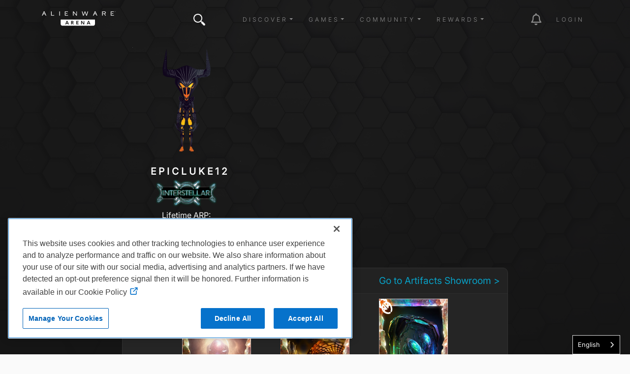

--- FILE ---
content_type: text/html; charset=UTF-8
request_url: https://uk.alienwarearena.com/member/EpicLuke12
body_size: 124441
content:
<!DOCTYPE html>
<html lang="en">

<head>
    <meta charset="utf-8">
    <meta name="viewport" content="width=device-width, initial-scale=1.0">
    <meta http-equiv="X-UA-Compatible" content="IE=edge"><meta name="description" content="Join and gain access to exclusive in-game items, game keys, and some of the most sought after closed betas. Join a friendly and knowledgeable forum community for all PC gamers."/>        <link rel="canonical" href=https://alienwarearena.com/member/EpicLuke12/>
    <title>EpicLuke12 | Alienware Arena</title>
            <link rel="stylesheet" href="/bundles/spoutlet/css/dtsel.css">
    <link rel="stylesheet" href="/bundles/spoutlet/css/theme.min.css">
    <link rel="stylesheet" href="https://cdnjs.cloudflare.com/ajax/libs/animate.css/3.7.2/animate.min.css">
    <link rel="stylesheet" href="https://cdnjs.cloudflare.com/ajax/libs/malihu-custom-scrollbar-plugin/3.1.5/jquery.mCustomScrollbar.min.css">
    <link rel="stylesheet" href="/bundles/spoutlet/css/fonts.css">
    <link rel="stylesheet" href="/bundles/spoutlet/css/redesign/header.css">
    <link rel="stylesheet" href="/bundles/spoutlet/css/main.min.css">
    <link rel="stylesheet" href="/bundles/spoutlet/css/content.css">
    <link rel="stylesheet" href="/bundles/spoutlet/css/misc.css">
    <link rel="stylesheet" href="/bundles/spoutlet/css/footer.css">
    <link rel="stylesheet" href="/bundles/spoutlet/css/marketplace.css">
    <link rel="stylesheet" href="https://cdnjs.cloudflare.com/ajax/libs/flickity/2.1.2/flickity.min.css">
    
    <link rel="stylesheet" type="text/css" href="/bundles/user/css/profile.css">


    <link href="/bundles/spoutlet/css/animate.min.css" rel="stylesheet">
    <link href="/bundles/user/css/cards.css" rel="stylesheet">
    <link href="/bundles/relay/css/carousel.css" rel="stylesheet">

    <link rel="stylesheet" href="https://media.alienwarearena.com/css/fontawesome/all.css">

            <script src="https://code.jquery.com/jquery-3.4.1.min.js" integrity="sha256-CSXorXvZcTkaix6Yvo6HppcZGetbYMGWSFlBw8HfCJo=" crossorigin="anonymous"></script>
        <script type="text/javascript" src="/bundles/spoutlet/js/handlebars.js"></script>
        <script type="text/javascript" src="/bundles/spoutlet/js/handlebars.helpers.js"></script>
        <script src="https://cdnjs.cloudflare.com/ajax/libs/flickity/2.1.2/flickity.pkgd.min.js"></script>

        <script src="/bundles/user/js/simplewebauthn.min.js"></script>

        
        <script type="text/javascript">
            $(function () {
                $('.timeago').timeago();
            });

            const { platformAuthenticatorIsAvailable, startRegistration, startAuthentication } = SimpleWebAuthnBrowser;
        </script>
    
        

    <!-- Google tag (gtag.js) -->
<script async src="https://www.googletagmanager.com/gtag/js?id=G-N1BFZVF7TM"></script>
<script>
    window.dataLayer = window.dataLayer || [];
    function gtag(){dataLayer.push(arguments);}
    gtag('js', new Date());

    gtag('config', 'G-N1BFZVF7TM');
</script>

<script type="text/javascript">
    var _gaq = _gaq || [];
    _gaq.push(['_setAccount', 'UA-9917033-1']);
    _gaq.push(['_setDomainName', 'uk.alienwarearena.com']);
    _gaq.push(['_trackPageview']);
        (function() {
        var ga = document.createElement('script'); ga.type = 'text/javascript'; ga.async = true;
        ga.src = ('https:' == document.location.protocol ? 'https://ssl' : 'http://www') + '.google-analytics.com/ga.js';
        var s = document.getElementsByTagName('script')[0]; s.parentNode.insertBefore(ga, s);
    })();
    function recordOutboundLink(link, category, action) {
        _gat._getTrackerByName()._trackEvent(category, action);
        setTimeout('document.location = "' + link.href + '"', 100);
    }
    </script>

    <!-- Global site tag (gtag.js) - Google Ads: 1024781286 -->
    <script async src="https://www.googletagmanager.com/gtag/js?id=AW-1024781286"></script>
    <script>
    window.dataLayer = window.dataLayer || [];
    function gtag(){dataLayer.push(arguments);}
    gtag('js', new Date());
    gtag('config', 'AW-1024781286');
</script>

<!-- Google tag nav and notification events -->
<script type="text/javascript">
    $(document).on('click', '.nav-item', function(e) {
        if ($(this).is('#notification-dropdown')) {
            const elem = $(e.target).parent().parent();
            gtag('event', 'notification_click', {
                'notification_type': elem.data('type') ? elem.data('type') : 'icon',
            });
        } else {
            gtag('event', 'nav_click', {
                'nav_item': $(e.target).text(),
            });
        }
    });
</script>

        <!--
Start of Floodlight Tag: Please do not remove
Activity name of this tag: Dell_UK_Alienware Arena
URL of the webpage where the tag is expected to be placed: https://uk.alienwarearena.com/
This tag must be placed between the <body> and </body> tags, as close as possible to the opening tag.
Creation Date: 10/11/2018
-->
<script type="text/javascript">
var axel = Math.random() + "";
var a = axel * 10000000000000;
document.write('<img src="https://ad.doubleclick.net/ddm/activity/src=8513468;type=invmedia;cat=dell_0;u1=[URL];u2=[Ref];u3=[PROMOID];u4=[REVENUE];u5=[PRODCAT];u6=[ORDERCODE];u7=[CATEGORY];u8=[FAMILY];u9=[PRODUCT];u10=[DEALS];u11=[COUNTRY];u12=[LANG];u13=[CSEG];u14=[SEG];u15=[PLATFORM];u16=[ORGID];dc_lat=;dc_rdid=;tag_for_child_directed_treatment=;tfua=;npa=;ord=' + a + '?" width="1" height="1" alt=""/>');
</script>
<noscript>
<img src="https://ad.doubleclick.net/ddm/activity/src=8513468;type=invmedia;cat=dell_0;u1=[URL];u2=[Ref];u3=[PROMOID];u4=[REVENUE];u5=[PRODCAT];u6=[ORDERCODE];u7=[CATEGORY];u8=[FAMILY];u9=[PRODUCT];u10=[DEALS];u11=[COUNTRY];u12=[LANG];u13=[CSEG];u14=[SEG];u15=[PLATFORM];u16=[ORGID];dc_lat=;dc_rdid=;tag_for_child_directed_treatment=;tfua=;npa=;ord=1?" width="1" height="1" alt=""/>
</noscript>
<!-- End of Floodlight Tag: Please do not remove -->
    <!-- Facebook Pixel Code -->
<script>
  !function(f,b,e,v,n,t,s)
  {if(f.fbq)return;n=f.fbq=function(){n.callMethod?
  n.callMethod.apply(n,arguments):n.queue.push(arguments)};
  if(!f._fbq)f._fbq=n;n.push=n;n.loaded=!0;n.version='2.0';
  n.queue=[];t=b.createElement(e);t.async=!0;
  t.src=v;s=b.getElementsByTagName(e)[0];
  s.parentNode.insertBefore(t,s)}(window, document,'script',
  'https://connect.facebook.net/en_US/fbevents.js');
  fbq('init', '2718339828271423');
  fbq('track', 'PageView');
</script>
<noscript><img height="1" width="1" style="display:none"
  src="https://www.facebook.com/tr?id=2718339828271423&ev=PageView&noscript=1"
/></noscript>
<!-- End Facebook Pixel Code -->

    
<meta name="facebook-domain-verification" content="1zcwhr9mlvt865nft2rjcvv8ovhg2l" />


                        <script type="text/javascript" src="https://cdn.weglot.com/weglot.min.js"></script>
<script>
    Weglot.initialize({
        api_key: 'wg_9ebcb9fb6744147af2370c134df1ed004'
    });
</script>
            
</head>

<body  class="body-profile has-bg">
    <svg xmlns="http://www.w3.org/2000/svg" style="display: none;">
      <symbol id="facebook" viewBox="0 0 351.942 406.3875">
        <path d="M175.971,27.7128l151.971,87.7405v175.4811l-151.971,87.7405L24,290.9343V115.4532L175.971,27.7128m0-27.7128L0,101.5969v203.1938l175.971,101.5969,175.971-101.5969V101.5969L175.971,0h0Z"/>
        <path d="M226.7601,216.8353l6.062-39.5007h-37.9021v-25.6333c0-10.8066,5.2946-21.3405,22.2698-21.3405h17.2309v-33.6306s-15.6366-2.6686-30.5868-2.6686c-31.2135,0-51.6161,18.9191-51.6161,53.1678v30.1051h-34.6964v39.5007h34.6964v95.4906h42.7022v-95.4906h31.8402Z"/>
      </symbol>
      <symbol id="instagram" viewBox="0 0 351.942 406.3876">
        <path d="M175.971,27.7128l151.971,87.7405v175.4811l-151.971,87.7405L24,290.9343V115.4532L175.971,27.7128m0-27.7128L0,101.5969v203.1938l175.971,101.5969,175.971-101.5969V101.5969L175.971,0h0Z"/>
        <path d="M175.992,154.8577c-26.7552,0-48.336,21.5808-48.336,48.336s21.5808,48.336,48.336,48.336,48.336-21.5808,48.336-48.336-21.5808-48.336-48.336-48.336Zm0,79.7608c-17.2899,0-31.4247-14.0928-31.4247-31.4247s14.0928-31.4247,31.4247-31.4247,31.4247,14.0928,31.4247,31.4247-14.1348,31.4247-31.4247,31.4247h0Zm61.5874-81.738c0,6.2681-5.0482,11.2742-11.2742,11.2742-6.2681,0-11.2742-5.0482-11.2742-11.2742s5.0482-11.2742,11.2742-11.2742,11.2742,5.0482,11.2742,11.2742Zm32.0137,11.4425c-.7152-15.1024-4.1647-28.48-15.2286-39.5018-11.0218-11.0218-24.3994-14.4714-39.5018-15.2286-15.5651-.8834-62.2184-.8834-77.7836,0-15.0603,.7152-28.4379,4.1647-39.5018,15.1865-11.0639,11.0218-14.4714,24.3994-15.2286,39.5018-.8834,15.5651-.8834,62.2184,0,77.7836,.7152,15.1024,4.1647,28.48,15.2286,39.5018,11.0639,11.0218,24.3994,14.4714,39.5018,15.2286,15.5651,.8834,62.2184,.8834,77.7836,0,15.1024-.7152,28.48-4.1647,39.5018-15.2286,11.0218-11.0218,14.4714-24.3994,15.2286-39.5018,.8834-15.5651,.8834-62.1764,0-77.7415h0Zm-20.1085,94.4425c-3.2813,8.2453-9.6336,14.5976-17.9209,17.9209-12.41,4.922-41.8576,3.7861-55.5717,3.7861s-43.2038,1.0938-55.5717-3.7861c-8.2453-3.2813-14.5976-9.6336-17.9209-17.9209-4.9219-12.41-3.7861-41.8576-3.7861-55.5717s-1.0938-43.2038,3.7861-55.5717c3.2813-8.2453,9.6336-14.5976,17.9209-17.9209,12.41-4.9219,41.8576-3.7861,55.5717-3.7861s43.2038-1.0938,55.5717,3.7861c8.2453,3.2813,14.5976,9.6336,17.9209,17.9209,4.922,12.41,3.7861,41.8576,3.7861,55.5717s1.1358,43.2037-3.7861,55.5717Z"/>
      </symbol>
      <symbol id="twitter" viewBox="0 0 351.942 406.3876">
        <path d="M175.971,27.7128l151.971,87.7405v175.4811l-151.971,87.7405L24,290.9343V115.4532L175.971,27.7128m0-27.7128L0,101.5969v203.1938l175.971,101.5969,175.971-101.5969V101.5969L175.971,0h0Z"/>
        <path d="m175.78,175.33l-70.93-101.02L170.06,0h-15.25l-56.74,64.66L52.67,0H0l68.82,98.02L.93,175.33h15.25l59.42-67.66,47.51,67.66h52.67ZM46.43,12l106.26,151.33h-23.34L23.09,12h23.34Z" transform="translate(86 114)"/>
      </symbol>
      <symbol id="discord" viewBox="0 0 351.942 406.3876">
        <path d="M175.971,27.7128l151.971,87.7405v175.4811l-151.971,87.7405L24,290.9343V115.4532L175.971,27.7128m0-27.7128L0,101.5969v203.1938l175.971,101.5969,175.971-101.5969V101.5969L175.971,0h0Z"/>
        <path d="M244.984,140.3789c-.0552-.1069-.1465-.1906-.2578-.2362-12.8635-5.9019-26.4382-10.1105-40.3844-12.5203-.2599-.0483-.5214,.0755-.6489,.3071-1.8484,3.3549-3.5264,6.801-5.0275,10.325-15.0332-2.282-30.3247-2.282-45.3579,0-1.5111-3.533-3.2159-6.9799-5.1068-10.325-.1327-.226-.3903-.3479-.6492-.3071-13.9476,2.4048-27.5232,6.6136-40.385,12.5206-.1101,.0467-.203,.1264-.2659,.2281-25.7211,38.4111-32.7671,75.8778-29.3106,112.8806,.0196,.1832,.1128,.3507,.2581,.464,14.9772,11.0895,31.7293,19.5541,49.5416,25.0328,.2569,.0771,.5346-.0139,.6961-.2281,3.8257-5.2054,7.2155-10.7175,10.1351-16.4802,.1568-.3091,.0334-.6868-.2758-.8436-.0221-.0112-.0448-.0211-.0681-.0296-5.3455-2.0453-10.5206-4.5109-15.4767-7.3736-.3028-.178-.404-.5678-.226-.8706,.042-.0715,.0976-.134,.1636-.1841,1.0399-.7791,2.0805-1.5896,3.0735-2.4082,.1799-.1482,.4283-.1817,.6411-.0864,32.4695,14.8184,67.6222,14.8184,99.7074,0,.2134-.1014,.4662-.0708,.6492,.0786,.9934,.8186,2.0336,1.6368,3.0813,2.4159,.2812,.2103,.3386,.6086,.1283,.8898-.0497,.0664-.1118,.1224-.183,.165-4.9448,2.8868-10.1246,5.3508-15.4842,7.3659-.3266,.1243-.4905,.4897-.3663,.8163,.0084,.0221,.018,.0437,.0289,.0647,2.9684,5.7307,6.3533,11.2358,10.1273,16.4711,.1571,.2202,.4374,.3154,.6961,.2362,17.8442-5.4601,34.6256-13.9255,49.6215-25.0318,.1477-.1078,.2418-.2741,.2581-.4562,4.1381-42.779-6.9279-79.9387-29.3332-112.8806Zm-101.9141,90.342c-9.7757,0-17.8306-8.971-17.8306-19.9884s7.8986-19.9891,17.8306-19.9891c10.0095,0,17.9865,9.0496,17.8302,19.9884,0,11.0181-7.899,19.9891-17.8302,19.9891Zm65.925,0c-9.7754,0-17.8302-8.971-17.8302-19.9884s7.8986-19.9891,17.8302-19.9891c10.0102,0,17.9868,9.0496,17.8306,19.9884,0,11.0181-7.8204,19.9891-17.8306,19.9891Z"/>
      </symbol>
      <symbol id="twitch" viewBox="0 0 351.942 406.3876">
        <path d="M175.971,27.7128l151.971,87.7405v175.4811l-151.971,87.7405L24,290.9343V115.4532L175.971,27.7128m0-27.7128L0,101.5969v203.1938l175.971,101.5969,175.971-101.5969V101.5969L175.971,0h0Z"/>
        <path d="M 92.994 110.062 L 79.4 144.79 L 79.4 286.722 L 127.719 286.722 L 127.719 312.392 L 154.897 312.392 L 180.568 286.722 L 219.825 286.722 L 272.672 233.875 L 272.672 110.062 L 92.994 110.062 Z M 254.554 224.822 L 224.349 255.012 L 176.034 255.012 L 150.365 280.683 L 150.365 255.012 L 109.597 255.012 L 109.597 128.177 L 254.547 128.177 L 254.547 224.822 L 254.554 224.822 Z M 224.349 162.908 L 224.349 215.753 L 206.236 215.753 L 206.236 162.908 L 224.349 162.908 Z M 176.031 162.908 L 176.031 215.753 L 157.917 215.753 L 157.917 162.908 L 176.031 162.908 Z"></path>
      </symbol>
      <symbol id="youtube" viewBox="0 0 351.942 406.3876">
        <path d="M175.971,27.7128l151.971,87.7405v175.4811l-151.971,87.7405L24,290.9343V115.4532L175.971,27.7128m0-27.7128L0,101.5969v203.1938l175.971,101.5969,175.971-101.5969V101.5969L175.971,0h0Z"/>
        <path d="M278.2652,151.6207c-2.4556-9.246-9.6905-16.5278-18.8767-18.999-16.6506-4.4905-83.4175-4.4905-83.4175-4.4905,0,0-66.7666,0-83.4175,4.4905-9.1862,2.4716-16.4211,9.753-18.8767,18.999-4.4615,16.7589-4.4615,51.7247-4.4615,51.7247,0,0,0,34.9658,4.4615,51.7247,2.4556,9.246,9.6905,16.2245,18.8767,18.6956,16.651,4.4905,83.4175,4.4905,83.4175,4.4905,0,0,66.7666,0,83.4175-4.4905,9.1862-2.4712,16.4211-9.4497,18.8767-18.6957,4.4615-16.7589,4.4615-51.7247,4.4615-51.7247,0,0,0-34.9658-4.4615-51.7247Zm-124.1307,83.4711v-63.4927l55.8039,31.7472-55.8039,31.7456h0Z"/>
      </symbol>
      <symbol id="alienware" viewBox="0 0 139.55 198.28">
        <path d="M316.8,444.88c19.56-41,50.16-48,50.16-48,2.61,47.11-50.16,48-50.16,48m-69.43-48s30.59,7,50.16,48c0,0-52.77-.89-50.16-48m129-22.19c-.43-5.52-1.08-11-2.05-16.44a108.94,108.94,0,0,0-4.05-16,82,82,0,0,0-3.08-7.74,65.34,65.34,0,0,0-3.91-7.29,57.52,57.52,0,0,0-10.61-12.74A66.23,66.23,0,0,0,339.13,305a69.4,69.4,0,0,0-15.44-6,65.76,65.76,0,0,0-33.05,0,69.4,69.4,0,0,0-15.44,6,66.23,66.23,0,0,0-13.54,9.48,57.35,57.35,0,0,0-5.77,6A58.7,58.7,0,0,0,251,327.2a67,67,0,0,0-3.9,7.29,79.4,79.4,0,0,0-3.08,7.74,110.25,110.25,0,0,0-4.06,16c-1,5.42-1.61,10.92-2,16.44a163.2,163.2,0,0,0-.54,16.53A106.59,106.59,0,0,0,239,407.63c.49,2.73,1.11,5.47,1.86,8.14s1.65,5.3,2.64,7.87c4,10.26,9.57,19.76,15.7,29,3.06,4.62,6.23,9.16,9.46,13.66a140.31,140.31,0,0,0,10.21,13,67.35,67.35,0,0,0,5.94,5.76,58.47,58.47,0,0,0,6.73,4.94,39.1,39.1,0,0,0,7.46,3.73,26.37,26.37,0,0,0,4,1.08,23.8,23.8,0,0,0,8.36,0,26.06,26.06,0,0,0,4-1.08,38.89,38.89,0,0,0,7.47-3.73,58.47,58.47,0,0,0,6.73-4.94,67.35,67.35,0,0,0,5.94-5.76,142,142,0,0,0,10.21-13c3.23-4.5,6.39-9,9.46-13.66,6.13-9.22,11.74-18.72,15.7-29,1-2.57,1.88-5.19,2.63-7.87s1.38-5.41,1.87-8.14a106.59,106.59,0,0,0,1.55-16.41c.12-5.5-.11-11-.54-16.53" transform="translate(-237.39 -296.9)"/>
      </symbol>
      <symbol id="navlogo" viewBox="0 0 447.75 100.94">
        <polygon points="149.53 71.27 156.26 71.27 152.91 62.27"/><path d="m184.87 61.73h-3.1v5.15h3.1c2.08 0 3.1-1.01 3.1-2.62-0.01-1.54-1.02-2.53-3.1-2.53z"/><polygon points="280.21 71.27 286.94 71.27 283.59 62.27"/><path d="m114.18 49.97v26.86c0 5.65 4.58 10.23 10.23 10.23h187.64c5.65 0 10.23-4.58 10.23-10.23v-26.86h-208.1zm45.01 29.1-1.55-4.17h-9.48l-1.55 4.17h-4.81l8.56-21.11h5.06l8.58 21.11h-4.81zm29.64 0-4.79-8.64h-2.28v8.64h-4.39v-21.11h7.57c5.07 0 7.23 2.79 7.23 6.28 0 2.65-1.44 4.78-3.77 5.71l5.35 9.12h-4.92zm34.33-17.26h-9.99v4.76h8.81v3.88h-8.81v4.76h9.99v3.86h-14.38v-21.11h14.38v3.85zm34.66 17.26h-5.01l-10.5-15.17v15.17h-4.39v-21.11h4.98l10.55 15.08v-15.08h4.36v21.11zm32.05 0-1.55-4.17h-9.48l-1.55 4.17h-4.81l8.56-21.11h5.07l8.58 21.11h-4.82z"/><polygon points="431.5 14.42 434.96 11.35 424.36 11.35 424.36 14.42"/><polygon points="437.27 22.87 421.6 22.85 421.6 3.48 436.68 3.48 436.68 0.3 418.04 0.3 418.04 26 437.63 26 437.63 22.87"/><polygon points="59.86 0.3 56.3 0.3 56.3 26 73.38 26 76.83 22.85 59.86 22.85"/><rect x="106.03" y=".3" width="3.56" height="25.7"/><polygon points="209.52 21 192.51 0.35 192.46 0.3 188.87 0.3 188.87 26 192.28 26 192.28 5.22 209.29 25.94 209.34 26 212.89 26 212.89 0.3 209.52 0.3"/><polygon points="270.93 21.38 263.25 0.4 263.21 0.3 259.97 0.3 252.26 21.35 246.23 0.41 246.2 0.3 242.47 0.3 249.93 25.89 249.96 26 253.92 26 261.58 5.35 269.2 26 273.15 26 280.65 0.5 280.71 0.3 276.99 0.3"/><path d="m386.08 12.59c1.17-1.07 1.77-2.53 1.77-4.33v-0.9c0-1.09-0.21-2.09-0.63-2.96-0.42-0.88-1.02-1.63-1.8-2.24-0.77-0.61-1.71-1.07-2.8-1.39-1.08-0.31-2.29-0.47-3.59-0.47h-13.22v25.7h3.56v-22.52h9.44c1.94 0 3.44 0.5 4.45 1.48 0.65 0.63 1.03 1.59 1.03 2.64v0.83c0 0.64-0.15 1.21-0.44 1.69-0.3 0.49-0.69 0.9-1.17 1.22-0.48 0.33-1.04 0.58-1.67 0.74-0.64 0.17-1.29 0.27-1.94 0.29h-8.35v3.04h7.63l6.19 10.49 0.04 0.08h3.95l-6.71-11.32c1.71-0.35 3.15-1.05 4.26-2.07z"/><path d="m11.86 0-11.35 25.78-0.1 0.22h3.96l3.33-7.56 0.64-1.52h10.96l3.96 9.08h3.93l-11.62-26h-3.71zm6.09 13.84h-8.32l4.08-9.71 4.24 9.71z"/><path d="m321.28 0-11.36 25.78-0.1 0.22h3.96l3.33-7.56 0.64-1.52h10.95l3.92 8.99 0.04 0.09h3.93l-11.6-26h-3.71zm6.09 13.84h-8.32l4.08-9.71 4.24 9.71z"/><polygon points="152.81 14.42 156.27 11.35 145.67 11.35 145.67 14.42"/><polygon points="142.92 22.85 142.92 3.48 158 3.48 158 0.3 139.36 0.3 139.35 26 158.95 26 158.95 22.87 158.58 22.87"/><path d="M439.95,0.79V0.3h3.08v0.49h-1.28v2.7h-0.58v-2.7H439.95z"/><path d="M444.43,0.3l1.35,1.9l1.37-1.9h0.61v3.19h-0.58V1.08l-1.23,1.72h-0.35l-1.21-1.72v2.4h-0.58V0.3H444.43z"/></symbol>
    </svg>
    
    <div class="overlay">
        <a href="#" id="dismiss-overlay" class="btn-times-animated"></a>
        <div class="overlay-content"></div>
    </div>
    <div class="wrapper ">
        
<header>
    
    <nav class="navbar navbar-top navbar-expand-lg navbar-dark fixed-top bg-transparent navbar-main ">
        <div class="container">
            <a href="/" class="logo d-flex order-1 order-lg-0 mx-auto mx-lg-0"><svg class="ai" width="150" height="40"><use xlink:href="#navlogo"></use></svg></a>

                            <button
                    class="navbar-toggler order-0"
                    type="button"
                    data-toggle="collapse"
                    data-bs-toggle="collapse"
                    data-target="#navbarCollapse"
                    data-bs-target="#navbarCollapse"
                    aria-controls="navbarCollapse"
                    aria-expanded="false"
                    aria-label="Toggle navigation"
                >
                    <span class="navbar-toggler-icon"></span>
                </button>

                                    <ul class="nav navbar-nav mr-auto d-none d-lg-flex">
                        <li class="nav-item nav-item-search position-relative">
                            <a href="#" class="btn-times-animated" id="searchCollapse"></a>
<a class="nav-link btn-search" href="#"><i class="awicon search"></i></a>
<form role="search" id="navbar-search-form">
    <div class="search-form">
        <div class="form-group">
            <input type="text" class="form-control text-white" id="navbar-search-input" placeholder="Enter search here...">
        </div>
    </div>
</form>
<script type="text/javascript">
var searchPath = "/g-search/search-term";
var logSearchPath = "/api/v1/metrics/siteWideSearch/";
</script>

                        </li>
                    </ul>
                
                <div class="collapse navbar-collapse order-1" id="navbarCollapse">
                    <ul class="navbar-nav ms-auto mb-2 mb-md-0 align-items-center">
                                                    <li class="nav-item px-2 dropdown">
                                <a class="nav-link dropdown-toggle" href="#" role="button" data-toggle="dropdown" data-bs-toggle="dropdown" aria-haspopup="true" aria-expanded="false">Discover</a>
                                <div class="dropdown-menu">
                                                                            <a class="dropdown-item" href="/ucf/News?filter=Alienware&amp;filterType=type">Alienware News</a>
                                        <a class="dropdown-item" href="/ucf/News">Blogs</a>
                                                                                                                <a class="dropdown-item" href="/ucf/Video">Videos</a>
                                                                                                                <a class="dropdown-item" href="/wallpapers">Wallpapers</a>
                                                                        <a class="dropdown-item" href="https://www.alienware.com" target="_blank">Alienware.com</a>
                                </div>
                            </li>
                        
                        <li class="nav-item px-2 dropdown">
                            <a class="nav-link dropdown-toggle" href="#" role="button" data-toggle="dropdown" data-bs-toggle="dropdown" aria-haspopup="true" aria-expanded="false">Games</a>
                            <div class="dropdown-menu">
                                                                    <a class="dropdown-item" href="/ucf/Giveaway">Giveaways</a>
                                
                                                                    <a class="dropdown-item" href="/community-giveaways">Community Giveaways</a>
                                                                
                                <a class="dropdown-item" href="/page/arcade">Arena Arcade BETA</a>
                                <a class="dropdown-item" href="/quests" data-is-logged-in="true">Quests</a>
                                <a class="dropdown-item" href="/steam/events">Steam Events</a>
                            </div>
                        </li>

                        <li class="nav-item px-2 dropdown">
                            <a class="nav-link dropdown-toggle" href="#" role="button" data-toggle="dropdown" data-bs-toggle="dropdown" aria-haspopup="true" aria-expanded="false">Community</a>
                            <div class="dropdown-menu">
                                <a class="dropdown-item" href="/relay/my-feed">Relay</a>
                                <a class="dropdown-item" href="/rewards/leaderboard">Leaderboard</a>
                                <a class="dropdown-item" href="/page/hive-influencers">Hive</a>
                                <a class="dropdown-item" href="https://discord.gg/Alienware" target="_blank">Discord</a>

                                                                    <a class="dropdown-item" href="/faq-contact">FAQ</a>
                                                            </div>
                        </li>

                        <li class="nav-item px-2 dropdown">
                            <a class="nav-link dropdown-toggle" href="#" role="button" data-toggle="dropdown" data-bs-toggle="dropdown" aria-haspopup="true" aria-expanded="false">Rewards</a>
                            <div class="dropdown-menu">
                                <a class="dropdown-item" href="/whatisarena">What is Arena</a>
                                <a class="dropdown-item" href="/marketplace/">Marketplace</a>
                                <a class="dropdown-item" href="/marketplace/game-vault">Game Vault</a>
                                <a class="dropdown-item" href="/marketplace/redeem-code">Redeem Code</a>

                            </div>
                        </li>

                        <li class="nav-item px-2" id="nav-admin" style="display:none;">
                            <a class="nav-link" href="/admin">Admin</a>
                        </li>
                    </ul>

                </div>
                        
            <div class="navbar-icons order-2 ">
                <ul class="navbar-nav ms-auto mb-2 mb-md-0 align-items-center">
                                            <li class="nav-item ms-md-4 nav-item-promo">
                            <a class="nav-link" href="#"><i class="awicon promocal"></i></a>
                        </li>

                        <li class="nav-item ms-md-4 dropdown" id="notification-dropdown">
    <a href="#notifications" class="nav-link dropdown-toggle toggle-notifications" data-toggle="dropdown" data-bs-toggle="dropdown">
        <i class="fa-regular fa-bell fa-2x"></i>
        <span class="badge text-success" data-notification-count style="display:none;position:absolute;top:10px;right:5px;"></span>
    </a>

    <div class="nav-notifications__menu animated dropdown-menu dropdown-menu-end dropdown-menu-right">
        <div class="notification-list small" id="notification-wrapper"></div>

        <div class="my-2">
            <a href="/account/communications" class="nav-notifications__menu-footer">
                Show all notifications
            </a>
        </div>
    </div>
</li>


<script id="notification-item-template" type="text/x-handlebars-template">
<div class="dropdown-item notification-item {{type}} {{# if needsToWrap }}needs-wrap{{else}}no-wrap{{/if}}" data-id="{{notificationId}}" data-type="{{type}}" data-seen="{{dateFormat seen.date 'YYYY-MM-DD HH:mm:ss'}}" >
    {{# if avatarUrlSmall }}
        <img class="notification-item__avatar" src="{{avatarUrlSmall}}">
    {{else}}
        <img class="notification-item__avatar" src="https://media.alienwarearena.com/images/content/default-avatars/alienware_v2_32x32.png">
    {{/if}}

    <div class="notification-item__subject">
        {{{ notificationHtml }}}
    </div>
</div>

</script>


<script id="registration-promotion-modal-template" type="text/x-handlebars-template"><div class="row text-center">
<div class="modal fade registration-promotion-modal" id="registration-promotion-modal" tabindex="-1" role="dialog" data-notification-id="{{notificationId}}">
    <div class="modal-dialog" role="document">
        <div class="modal-content">
            <div class="modal-header">
                <h4 class="modal-title">You've been rewarded!</h4>
                <button type="button" class="close" data-dismiss="modal" aria-hidden="true">&times;</button>
            </div>
            <div class="modal-body text-center">
                <div id="registration-promotion-body">
                    {{#if additionalText}}
                        {{{additionalText}}}
                    {{/if}}

                    <p>You've been awarded the following for registering:</p>

                    <hr>

                    {{#if arp}}
                        <p>Bonus ARP: {{arp}}</p>
                        <hr>
                    {{/if}}

                    {{#each rewards}}
                        <p>{{title}}

                        {{#if keyCode}}
                            <p>Your code is: {{keyCode}}</p>
                        {{/if}}

                        {{#if instructions}}
                            <div class="instructions">
                                <p>Please follow the instructions below:</p>

                                <ol class="reward-instructions">
                                    {{#each instructions}}
                                        <li>{{{this}}}</li>
                                    {{/each}}
                                </ol>
                            </div>
                        {{/if}}

                        {{#if download_url}}
                            <p>Click <a href="{{download_url}}">here</a> to download.</p>
                        {{/if}}

                        <hr>
                    {{/each}}

                    {{#if has_dell_advantage}}
                        <p>For more information on Dell Rewards, please click <a href="https://na.alienwarearena.com/page/dell-advantage" target="_blank">here</a>.</p>
                    {{/if}}

                    {{#if has_boost}}
                        <p>To activate your boost, please click <a href="{{my_rewards_url}}">here</a>.</p>
                    {{/if}}

                    {{#if has_rewards}}
                        <p>You can see all of your claimed rewards on your <a href="{{my_rewards_url}}">rewards page</a>.
                    {{/if}}
                 </div>
            </div>
            <div class="modal-footer">
                <button type="button" class="btn btn-default" data-dismiss="modal">Close</button>
            </div>
        </div>
    </div>
</div>
</script>


<script id="user-achievement-notification-template" type="text/x-handlebars-template">
    <a href="{{user_achievement_url}}">
        <div class="user-achievement-notification" id="user-achievement-notification" data-notification-id="{{notificationId}}" >
            <div class="artifact-border h-100 text-center">
                <div class="frame-wrapper mt-1" style="background: linear-gradient(to right, {{user_achievement_category_color_d}}, {{user_achievement_category_color_l}});">    
                    <span class="frame-title">{{user_achievement_name}}</span>
                </div>
                <div class="description-wrapper">
                    <div class="notif-description">{{user_achievement_description}}</div>
                </div>
                <div class="slot-wrapper">
                    <div class="notif-text slot-name">{{user_achievement_reward_slot}}</div>
                    <div class="notif-text reward-name">{{user_achievement_reward_name}}</div>
                </div>
                <div class="achievement-badge achievement-badge-{{ achievement.position }}" 
                    data-badge-id="{{ notificationId }}">
                    <img src="{{ user_achievement_image }}" 
                            title="{{ user_achievement_name }}" 
                            style="box-shadow: 0px 0px 13px 12px {{user_achievement_category_color}};" />
                </div>
                <div class="frame-wrapper mb-1" style="background: linear-gradient(to right, {{user_achievement_category_color_l}}, {{user_achievement_category_color_d}});">    
                    {{user_achievement_reward_description}}
                </div>
            </div>
        </div>
    </a>
</script>


<script id="seasonal-achievement-notification-template" type="text/x-handlebars-template">
    <a href="{{user_achievement_url}}">
        <div class="user-achievement-notification seasonal-achievement-notification" id="seasonal-achievement-notification" data-notification-id="{{notificationId}}" >
            <div class="artifact-border h-100 text-center">
                <div class="frame-wrapper mt-1">    
                    <span class="frame-title">{{user_achievement_name}}</span>
                </div>
                <div class="description-wrapper">
                    <div class="notif-description">{{user_achievement_description}}</div>
                </div>
                <div class="slot-wrapper">
                    <div class="notif-text reward-name">{{user_achievement_reward_name}}</div>
                </div>
                <div class="achievement-badge achievement-badge-{{ achievement.position }}" 
                    data-badge-id="{{ notificationId }}">
                    <img src="{{ user_achievement_image }}" 
                            title="{{ user_achievement_name }}" 
                            style="box-shadow: 0px 0px 13px 12px rgb(255, 209, 28);" />
                </div>
                <div class="frame-wrapper mb-1">    
                    {{user_achievement_reward_description}}
                </div>
            </div>
        </div>
    </a>
</script>


<script type="text/javascript">
$(function() {
    var t = Handlebars.compile($('#notification-item-template').html());
    var rp = Handlebars.compile($('#registration-promotion-modal-template').html());
    var ua = Handlebars.compile($('#user-achievement-notification-template').html());
    var sa = Handlebars.compile($('#seasonal-achievement-notification-template').html());
    var nf = 60000; // 1 minute interval between polls
    var utotal = 0;
    var pollTimeout;

    function queueNotificationUpdate() {
        pollTimeout = setTimeout(doNotificationUpdate, nf);
    }

    function isNotificationRendered(id) {
        return $('.notification-item[data-id="'+id+'"]').length > 0;
    }

    function doNotificationUpdate() {
        $.get('/ajax/user/notifications/user-notifications-data', function (r) {
            if (r.success) {
                let achievementModalShown = false;

                for (var i = r.notifications.length - 1; i >= 0; i--) {
                    var n = r.notifications[i];

                    if (isNotificationRendered(n.notificationId)) {
                        continue;
                    }

                    var rendered = t(n);

                    if (n.type == 'registration_promotion' && !n.seen) {
                        if (n.arp || n.rewards.length) {
                            var renderedModal = rp(n);

                            $('body').append(renderedModal);

                            $('.registration-promotion-modal').modal('show');

                            $('.registration-promotion-modal').on('hidden.bs.modal', function (e) {
                                var data = $(e.currentTarget).data();
                                var notificationIds = [data.notificationId];
                                $.ajax({
                                    url: "/notifications/user-notifications-seen",
                                type: "post",
                                data: JSON.stringify({notifications: notificationIds}),
                                success: function (r) {
                                    if (r.success) {
                                        updateUnseenCount(null);
                                    }
                                }
                            });
                        });
                        }
                    }

                    if (n.type == 'user_achievement' && !n.seen && !achievementModalShown) {
                        var renderedModal = ua(n);

                        $('body').append(renderedModal);

                        $(function(){
                            $('.user-achievement-notification').addClass('show');

                            achievementModalShown = true;

                            var data = $('.user-achievement-notification').data();
                            var notificationIds = [data.notificationId];

                            $.ajax({
                                url: "/notifications/user-notifications-seen",
                                type: "post",
                                data: JSON.stringify({notifications: notificationIds}),
                                success: function (r) {
                                    if (r.success) {
                                        updateUnseenCount(r.unseenCount ?? null);
                                    }
                                }
                            });

                            setTimeout(function() {
                                $('.user-achievement-notification').remove();
                                achievementModalShown = false;
                            },7000);
                        });
                    }

                    if (n.type == 'seasonal_achievement' && !n.seen && !achievementModalShown) {
                        var renderedModal = sa(n);

                        $('body').append(renderedModal);

                        $(function(){
                            $('.seasonal-achievement-notification').addClass('show');

                            achievementModalShown = true;

                            var data = $('.seasonal-achievement-notification').data();
                            var notificationIds = [data.notificationId];

                            $.ajax({
                                url: "/notifications/user-notifications-seen",
                                type: "post",
                                data: JSON.stringify({notifications: notificationIds}),
                                success: function (r) {
                                    if (r.success) {
                                        updateUnseenCount(r.unseenCount ?? null);
                                    }
                                }
                            });

                            setTimeout(function() {
                                $('.seasonal-achievement-notification').remove();
                                achievementModalShown = false;
                            },7000);
                        });
                    }

                    $('#notification-wrapper').prepend(rendered);

                    if (!Notify.needsPermission && !n.seen) {
                        var bn = new Notify('Alienware Arena', {
                            body: n.notificationString,
                            timestamp: moment(n.timestamp.date).format('YYYY-MM-DD HH:mm:ss')+'Z',
                            icon: 'https://media.alienwarearena.com/images/content/default-avatars/alienware_v2_62x62.png',
                            data: n,
                            requireInteraction: true,
                            tag: n.notificationId,
                            notifyClick: function (e) {
                                e.preventDefault();
                                var notif = e.srcElement.data;
                                window.open(notif.targetUrl, '_blank');
                                notificationSeen(notif.notificationId);
                            },
                            notifyClose: function (e) {
                                e.preventDefault();
                                var notif = e.srcElement.data;
                                notificationSeen(notif.notificationId);
                            }
                        });
                        bn.show();
                    }
                }

                if (r.unseenCount > 0) {
                    updateUnseenCount(r.unseenCount);
                }

                $('.notification-timestamp').timeago();

                queueNotificationUpdate();
            }
        });
        utotal++;
    }

    function notificationSeen(notificationId) {
        $.post('/notifications/user-notification-seen'+'/'+notificationId, function (r) {
            updateUnseenCount(r.unseenCount);
        });
    }

    function updateUnseenCount(unseenCount) {
        if (!unseenCount) {
            $('#notification-dropdown .badge').text('');
            $('#notification-dropdown .badge').hide();
            return;
        }

        $('#notification-dropdown .badge').text(unseenCount);
        $('#notification-dropdown .badge').fadeIn();
    }

    doNotificationUpdate();
    queueNotificationUpdate();

    $('.notification-dropdown').on('show.bs.dropdown', function (e) {
        var notificationIds = [];

        $('.notification-item').each(function(i, a) {
            var data = $(this).data();
            notificationIds.push(data.id);
        });

        $.ajax({
            url: "/notifications/user-notifications-seen",
            type: "post",
            data: JSON.stringify({notifications: notificationIds}),
            success: function (r) {
                if (r.success) {
                    $('#notification-dropdown .badge').text('');
                    $('#notification-dropdown .badge').hide();
                }
            }
        });
    });
});
</script>
                                    
                    <span class="nav-item-mus ">
                        


    <a class="nav-link nav-link-login" href="#">Login</a>
    <script type="text/javascript">
        var user_is_logged_in = false
        var user_is_complete  = false;
        var user_id           = null;
        var user_uuid         = null;
        var user_username     = null;
        var user_profile_url  = null;
        var user_member_since = null;
        var user_custom_title = null;
        var user_insignia     = null;
        var user_token        = null;
        var user_avatars      = [];
        var user_border       = null;
        var has_admin_role    = false;
        var is_admin          = false;
        var can_report        = false;
        var user_country      = 'US';
        var arp_tier          = 1;
        var user_has_fb       = false;
        var is_forum_mod      = false;
        var user_dob          = null;
        var steamId           = 0;
        var steamOptin        = false;
        var login_id          = null;
        var allow_all_perks   = false;
        var user_has_dell_advantage = false;
        var dell_account_id = null;
        var epsilon_balance   = 0;
        var has_epsilon_rewards   = 0;
        var artifactLangDiscount = 1;
        var fragment_balance = 0;
        var bonusCalendarArp = 0;
        var arpMultiplier = 1;
        var user_has_mfa = false;
        var cg_opted_in = false;
        var ckeditor_configs = [];

ckeditor_configs['basic'] = {
    toolbar:  {
        items: [
            'bold',
            'italic',
            'underline',
            '|',
            'link',
            'blockQuote',
            'bulletedList',
            'numberedList',
            '|',
            'mediaEmbed',
            'insertImage'
        ]
    },
    basicstylesdropdown: {
        options: [
            'bold',
            'italic',
            'underline'
        ]
    },
    mediaEmbed: {
        previewsInData: true
    },
    extraPlugins: [CustomUploadAdapterPlugin]
};

ckeditor_configs['simple'] = {
    toolbar: [
        ['Bold', 'Italic', 'Underline']
    ],
    height: 200,
    resize_enabled: false,
    removePlugins: 'elementspath,scayt,wsc,contextmenu,tabletools,liststyle',
    // Enable browser native spell check
    disableNativeSpellChecker: false,
    browserContextMenuOnCtrl: true,
    // Ensure spell check attribute is set
    startupFocus: false,
    tabSpaces: 0
};

ckeditor_configs['special'] = {
    toolbar: {
        items: [
            'heading',
            '|',
            'fontFamily',
            'fontSize',
            '|',
            'highlight',
            'alignment',
            'basicstylesdropdown',
            '|',
            'link',
            'blockQuote',
            'bulletedList',
            'numberedList',
            'insertTable',
            '|',
            'insertImage',
            'mediaEmbed',
        ]
    },
    heading: {
        options: [
            { model: 'paragraph', title: 'Paragraph', class: 'ck-heading_paragraph' },
            { model: 'heading1', view: 'h1', title: 'Heading 1', class: 'ck-heading_heading1' },
            { model: 'heading2', view: 'h2', title: 'Heading 2', class: 'ck-heading_heading2' },
            { model: 'heading3', view: 'h3', title: 'Heading 3', class: 'ck-heading_heading3' },
            { model: 'heading4', view: 'h4', title: 'Heading 4', class: 'ck-heading_heading4' },
            { model: 'heading5', view: 'h5', title: 'Heading 5', class: 'ck-heading_heading5' },
            { model: 'heading6', view: 'h6', title: 'Heading 6', class: 'ck-heading_heading6' }
        ]
    },
    highlight: {
        options: [
            { model: 'yellowMarker', class: 'marker-yellow', title: 'Yellow Marker', color: 'var(--yellow)', type: 'marker' },
            { model: 'orangeMarker', class: 'marker-orange', title: 'Orange Marker', color: 'var(--orange)', type: 'marker' },
            { model: 'greenMarker', class: 'marker-green', title: 'Green marker', color: 'var(--green)', type: 'marker' },
            { model: 'pinkMarker', class: 'marker-pink', title: 'Pink marker', color: 'var(--pink)', type: 'marker' },
            { model: 'blueMarker', class: 'marker-blue', title: 'Blue marker', color: 'var(--blue)', type: 'marker' },
            { model: 'purpleMarker', class: 'marker-purple', title: 'Purple marker', color: 'var(--purple)', type: 'marker' },
            { model: 'greenPen', class: 'pen-green', title: 'Green pen', color: 'var(--green)', type: 'pen' },
            { model: 'yellowPen', class: 'pen-yellow', title: 'Yellow pen', color: 'var(--yellow)', type: 'pen' },
            { model: 'orangePen', class: 'pen-orange', title: 'Orange pen', color: 'var(--orange)', type: 'pen' },
            { model: 'pinkPen', class: 'pen-pink', title: 'Pink pen', color: 'var(--pink)', type: 'pen' },
            { model: 'bluePen', class: 'pen-blue', title: 'Blue pen', color: 'var(--blue)', type: 'pen' },
            { model: 'purplePen', class: 'pen-purple', title: 'Purple pen', color: 'var(--purple)', type: 'pen' }
        ]
    },
    image: {
        toolbar: [
            'imageStyle:full',
            'imageStyle:side',
            'imageStyle:alignLeft',
            'imageStyle:alignCenter',
            'imageStyle:alignRight',
            '|',
            'imageTextAlternative'
        ],
        styles: [
            'full',
            'side',
            'alignLeft',
            'alignCenter',
            'alignRight'
        ]
    },
    table: {
        contentToolbar: [
            'tableColumn',
            'tableRow',
            'mergeTableCells'
        ]
    },
    mediaEmbed: {
        previewsInData: true
    },
    alignment: {
        options: [
            'left',
            'center',
            'right'
        ]
    },
    basicstylesdropdown: {
        options: [
            'bold',
            'italic',
            'underline',
            'code',
            'strikethrough',
            'subscript',
            'superscript'
        ]
    },
    extraPlugins: [CustomUploadAdapterPlugin]
};

function CustomUploadAdapterPlugin(editor) {
    editor.plugins.get('FileRepository').createUploadAdapter = (loader) => {
        return new UploadAdapter(loader, '/ck/image-upload');
    };
}

var ckeditor_config = {};

    ckeditor_config = ckeditor_configs.basic;


var ckeditor_config_file = '/bundles/spoutlet/ckeditor/config.advanced.js';


    </script>

                    </span>

                </ul>
            </div>
        </div>
    </nav>
</header>

            <noscript>
                <div style="background: rgba(0,0,0,0.95); padding: 20px; border-top: 1px solid rgba(255,255,255,0.1); margin-top: 75px; margin-bottom: -50px;">
                    <div class="container">
                        <div style="display: flex; flex-wrap: wrap; justify-content: center; gap: 30px;">
                                                            <div>
                                    <h4 style="color: #00d4ff; margin: 0 0 10px 0; font-size: 1em;">Discover</h4>
                                    <ul style="list-style: none; padding: 0; margin: 0;">
                                                                                    <li style="margin-bottom: 5px;"><a href="/ucf/News?filter=Alienware&amp;filterType=type" style="color: #ccc; text-decoration: none;">Alienware News</a></li>
                                            <li style="margin-bottom: 5px;"><a href="/ucf/News" style="color: #ccc; text-decoration: none;">Blogs</a></li>
                                                                                                                            <li style="margin-bottom: 5px;"><a href="/ucf/Video" style="color: #ccc; text-decoration: none;">Videos</a></li>
                                                                                <li><a href="https://www.alienware.com" target="_blank" style="color: #ccc; text-decoration: none;">Alienware.com</a></li>
                                    </ul>
                                </div>
                            
                            <div>
                                <h4 style="color: #00d4ff; margin: 0 0 10px 0; font-size: 1em;">Games</h4>
                                <ul style="list-style: none; padding: 0; margin: 0;">
                                                                            <li style="margin-bottom: 5px;"><a href="/ucf/Giveaway" style="color: #ccc; text-decoration: none;">Giveaways</a></li>
                                                                                                                <li style="margin-bottom: 5px;"><a href="/community-giveaways" style="color: #ccc; text-decoration: none;">Community Giveaways</a></li>
                                                                        <li style="margin-bottom: 5px;"><a href="/page/arcade" style="color: #ccc; text-decoration: none;">Arena Arcade BETA</a></li>
                                    <li style="margin-bottom: 5px;"><a class="dropdown-item" href="/quests" style="color: #ccc; text-decoration: none;">Quests</a></li>
                                    <li><a href="/steam/events" style="color: #ccc; text-decoration: none;">Steam Events</a></li>
                                </ul>
                            </div>

                            <div>
                                <h4 style="color: #00d4ff; margin: 0 0 10px 0; font-size: 1em;">Community</h4>
                                <ul style="list-style: none; padding: 0; margin: 0;">
                                    <li style="margin-bottom: 5px;"><a href="/relay/my-feed" style="color: #ccc; text-decoration: none;">Relay</a></li>
                                    <li style="margin-bottom: 5px;"><a href="/rewards/leaderboard" style="color: #ccc; text-decoration: none;">Leaderboard</a></li>
                                    <li style="margin-bottom: 5px;"><a href="/page/hive-influencers" style="color: #ccc; text-decoration: none;">Hive</a></li>
                                    <li><a href="https://discord.gg/Alienware" target="_blank" style="color: #ccc; text-decoration: none;">Discord</a></li>

                                                                            <li style="margin-bottom: 5px;"><a href="/faq-contact" style="color: #ccc; text-decoration: none;">FAQ</a></li>
                                                                     </ul>
                            </div>

                            <div>
                                <h4 style="color: #00d4ff; margin: 0 0 10px 0; font-size: 1em;">Rewards</h4>
                                <ul style="list-style: none; padding: 0; margin: 0;">
                                    <li style="margin-bottom: 5px;"><a href="/whatisarena" style="color: #ccc; text-decoration: none;">What is Arena</a></li>
                                    <li style="margin-bottom: 5px;"><a href="/marketplace/" style="color: #ccc; text-decoration: none;">Marketplace</a></li>
                                    <li><a href="/marketplace/game-vault" style="color: #ccc; text-decoration: none;">Game Vault</a></li>
                                    <li><a href="/marketplace/redeem-code" style="color: #ccc; text-decoration: none;">Redeem Code</a></li>
                                </ul>
                            </div>
                        </div>
                    </div>
                </div>
            </noscript>
        
        <div id="content" class="d-flex flex-column ">
            <div id="main" class="container-fluid flex-grow-1">
                
    

<section style="width: 100%">
    <div class="alert-container"></div>
    <div class="container-fluid profile">
        <div class="row user-profile__profile-heading-row m-0">
        
            <div class="col-lg-8 col-md-12 user-profile__profile-heading-col hero-image">
                            </div>
        </div>
        <div class="row user-profile__profile-heading-row mb-2 ">
            <div class="col-lg-2 col-md-4 user-profile__profile-heading-col pr-0 ml-lg-5">
                <div class="user-profile__profile-heading avatar-content text-center">
                                                        <img class="img-fluid avatar-image " src=https://media.alienwarearena.com/avatar/d75db050-785a-4d49-8dce-78b7b91bffe1/current.png?quality=75&amp;width=160/>
                                </div>
                <div class="user-profile__profile-user-info">
                    <h2 class="username">
                        EpicLuke12
                                            </h2>
                    <div class="tier-banner"><img class="img-fluid tier-image" src="https://media.alienwarearena.com/images/content/tier-tags/5.png"></div>
                    <div class="lifetime-arp">Lifetime ARP: 82,876</div>
                </div>
                
                                    <section class="um-profile__friends py-2 w-75" data-is-current-user="false">
                        <a href="#" class="small hexagon btn-social btn-add-friend mx-1" data-is-current-user="false" data-toggle="tooltip" data-placement="top" data-title="Add Friend">
                            <i class="fas fa-plus"></i>
                        </a>
                        <a href="steam://friends/message/" data-steam-enabled="true" data-is-current-user="false" class="small hexagon btn-social btn-steamfriend mx-1" data-toggle="tooltip" data-placement="top" title="Add Friend on Steam">
                            <i class="fab fa-steam"></i>
                        </a>
                        <a href="/messages/send/EpicLuke12" data-is-current-user="false" class="small hexagon btn-social btn-message mx-1" data-toggle="tooltip" data-placement="top" title="Send Private Message">
                            <i class="fas fa-paper-plane"></i>
                        </a>
                    </section>
                            </div>
            <div class="col-lg-5 col-md-6 user-profile__profile-about-me-col mr-lg-3">
                        </div>
        </div>
        <div class="row m-0">
            <div class="row user-profile__profile-card-row m-0">
                <div class="col-lg-8 col-md-12 user-profile__profile-card-col">
                    <div class="user-profile__profile-card">
                        <div class="user-profile__card-header">
                            <h3>Equipped Artifacts</h3>
                            <a href=/member/EpicLuke12/artifacts class="ml-auto">
                                                            <h3>Go to Artifacts Showroom &gt;</h3>
                                                        </a>
                        </div>
                        <div class="user-profile__card-body">
                                                            <div class="row artifacts mx-0 w-100">
                                                                                                                        <div class="artifact-details">
                                                <img src=https://media.alienwarearena.com/media/289104ece2e58219864b4199a299c93a.jpg />
                                                <p>Pn295 Collapsed Star</p>
                                            </div>
                                                                                                                                                                <div class="artifact-details">
                                                <img src=https://media.alienwarearena.com/media/3a95acd9d1d3703175e8b33ded9d8bfe.jpg />
                                                <p>Eye of the Night</p>
                                            </div>
                                                                                                                                                                <div class="artifact-details">
                                                <img src=https://media.alienwarearena.com/media/deb6a55bd2e3b61955ed504930d3c755.jpg />
                                                <p>Chai Stone H`erkow Display</p>
                                            </div>
                                                                                                            </div>
                                                    </div>
                    </div>
                </div>
            </div>

            <div class="row user-profile__profile-card-row m-0">
                <div class="col-lg-4 col-md-6 user-profile__profile-card-col pr-lg-2 pr-md-2">
                    <div class="user-profile__profile-card">
                        <div class="user-profile__card-header">
                            <h3>Following (friends)</h3>
                        </div>
                        <div class="user-profile__card-body">
                                                            <div class="row mx-0 w-100">
                                    <p class="default-message text-center mx-auto py-3">No friends found</p>
                                </div>
                                                    </div>
                        <div class="user-profile__card-footer pagination mt-auto">
                            <p><span id="pagination-min"></span>-<span id="pagination-max"></span> of <span id="pagination-total"></span> 
                            <button class="friends-pagination" id="pagination-previous">&lt;</button> <button class="friends-pagination" id="pagination-next">&gt;</button></p>
                        </div>
                    </div>
                </div>
                
                <div class="col-lg-4 col-md-6 user-profile__profile-card-col pl-lg-2 pl-md-2">
                    <div class="user-profile__profile-card">
                        <div class="user-profile__card-header">
                            <h3>Relay</h3>
                            <a href="/relay/posts/user/5071157" class="ml-auto">
                                                                    <h3>Go to EpicLuke12's Relay &gt;</h3>
                                                            </a>
                        </div>
                        <div class="user-profile__card-body">
                            <p class="default-message text-center mx-auto py-3">No Relay content</p>

                        </div>
                    </div>
                </div>
            </div>

            <div class="row user-profile__profile-card-row m-0">
                <div class="col-lg-8 col-md-12 user-profile__profile-card-col">
                    <div class="user-profile__profile-card artifacts">
                        <div class="user-profile__card-header">
                            <h3>Recent Achievements</h3>
                            <a href=/member/EpicLuke12/achievements class="ml-auto">
                                                            <h3>Go to Achievements &gt;</h3>
                                                        </a>
                        </div>
                        <div class="user-profile__card-body">
                            <div class="row row-cols-5">
                                                                    <div class="col text-center">
                                        <a href=/member/EpicLuke12/achievements>
                                            <img class="achievement-image" src="https://media.alienwarearena.com/media/5b7ed48b80d0776cc9b19138b4eb0b4a.jpg" />
                                        </a>
                                    </div>
                                                                    <div class="col text-center">
                                        <a href=/member/EpicLuke12/achievements>
                                            <img class="achievement-image" src="https://media.alienwarearena.com/media/1c78fac76411b4cd6336f3ff5c276f34.jpg" />
                                        </a>
                                    </div>
                                                                    <div class="col text-center">
                                        <a href=/member/EpicLuke12/achievements>
                                            <img class="achievement-image" src="https://media.alienwarearena.com/media/3b370373cf0aad51872b4a6065dd98e2.jpg" />
                                        </a>
                                    </div>
                                                                    <div class="col text-center">
                                        <a href=/member/EpicLuke12/achievements>
                                            <img class="achievement-image" src="https://media.alienwarearena.com/achievements/The-10-Year-War-Y7.jpg" />
                                        </a>
                                    </div>
                                                                    <div class="col text-center">
                                        <a href=/member/EpicLuke12/achievements>
                                            <img class="achievement-image" src="https://media.alienwarearena.com/achievements/The-10-Year-War-Y6.jpg" />
                                        </a>
                                    </div>
                                                            </div>
                        </div>
                    </div>
                </div>
            </div>
        </div>
    </div>

    <script type="text/javascript">
var win                 = $(window);
var doc                 = $(document);
var page                = 1;
var tiles               = [];
var totalTiles          = 0;
var more                = true;
var isCurrentUser       = false;
var isFriendData        = {"success":false,"isFriend":false};
var friendsListData     = {"success":true,"data":{"totalFriends":0,"friends":[]}};

var uccContentType = 'All';
var selectedAchievement = '';

function unequipArtifact(id, position) {
    const content = { artifactId: id, position: position };
    
    let url;
    url = `/unequip-user-artifact`;

    $.ajax({
        url: url,
        type: 'post',
        data: JSON.stringify(content),
        success: function (r) {
            window.location.hash = '#artifacts-room';
            window.location.reload(true);
        },
        error: function (e) {
            console.log(e);
        }
    });
}

Handlebars.registerHelper('json', function(context) {
    return JSON.stringify(context);
});

function isMobile() {
  return window.matchMedia("(hover: none) and (pointer: coarse)").matches;
}

// Add perk description to modal on mobile (since there is no tooltip)
$(document).on('click', '.artifact-list-item.change-artifact-modal', function () {
    if (isMobile()) {
        const $el = $(this);
        const perkDescription = $el.data('description-perk');

        $('#artifact-modal .modal-header .modal-artifact-description-perk').text(perkDescription);
    } else {
        $('#artifact-modal .modal-header .modal-artifact-description-perk').empty();
    }
});

$(document).on('click', '.change-artifact-modal', function (e) {
    if (!isCurrentUser) {
        return;
    }

    const id = $(this).data('id');
    const title = $(this).data('title');
    const upgradeCost = $(this).data('upgradeCost');
    const upgradeText = $(this).data('upgradeText');
    const isMaxLevel = $(this).data('maxLevel');

    //clean up previous selections
    $('.modal-slot').removeClass('modal-slot-selected');

    $('#artifact-modal').data('content-id', id);
    $('#artifact-modal .modal-title').text(title);
    $('#artifact-modal #artifact-equip-tab').tab('show');

    $('#artifact-modal #artifact-upgrade-details').html(upgradeText);
    $('#artifact-modal #artifact-upgrade-cost').html(upgradeCost);

    $('#artifact-modal #artifact-upgrade-max-level').hide();
    $('#artifact-modal #artifact-upgrade-upgradeable').hide();

    if (isMaxLevel) {
        $('#artifact-modal #artifact-upgrade-max-level').show();
        
    } else {
        $('#artifact-modal #artifact-upgrade-upgradeable').show();
    }

    $('#fragment-balance').text(fragment_balance);
});

$(document).on('click', '.modal-slot:not(.disabled)', function (e) {
    $('.modal-slot').removeClass('modal-slot-selected');
    $(this).addClass('modal-slot-selected');
});

$(document).on('click', '#artifact-modal .nav-link', function(e) {
    const btnText = $(this).data('button-text') ?? 'Save changes';

    $('#save-artifact-changes').text(btnText);
});

$(document).on('click', '.artifact-type[data-type]', function(e) {
    const type = $(this).data('type');
    $('.artifact-type').removeClass('active');
    $(this).addClass('active');

    if (type == 'all') {
        $('.artifact-section').addClass('active active-all');
    } else {
        $('.artifact-section').removeClass('active active-all');
        $(`#${type}-section`).addClass('active');
    }

    $('.artifact-type-select, .artifact-type-select-toggle').toggleClass('expanded');
});

$(document).on('click', '#save-artifact-changes', function (e) {
    const $activeTab = $('#artifact-modal .nav-link.active');
    const id = $('#artifact-modal').data('content-id');
    
    const content = { artifactId: id };
    let url;

    if ($activeTab.attr('id') == 'artifact-equip-tab') {
        const position = $('#artifact-modal').find('.modal-slot-selected').data('position');
        url = `/change-user-artifacts`;

        content.position = position;

    } else if ($activeTab.attr('id') == 'artifact-upgrade-tab') {
        url = `/upgrade-user-artifact`;
    } else {
        return;
    }

    $.ajax({
        url: url,
        type: 'post',
        data: JSON.stringify(content),
        success: function (r) {
            window.location.hash = '#artifacts-room';
            window.location.reload(true);
        }
    });
});

function loadUserContentPage(contentType, page) {
    contentType = contentType || 'All';
    page = page || 1;

    var url = '/ucf/user/5071157/__CONTENT_TYPE__/__PAGE__';
    url = url.replace('__CONTENT_TYPE__', contentType).replace('__PAGE__', page);

    $('#user-profile__user-content-container').load(url, function() {

    });
}

function initButtons() {
    if (isCurrentUser) {
        $('[data-is-current-user="true"]').show();
        $('[data-is-current-user="false"]').remove();
    } else {
        $('[data-is-current-user="true"]').remove();
        $('[data-is-current-user="false"]').show();
    }

    if (isCurrentUser || is_admin) {
        $('[data-is-current-user-or-admin="true"]').show();
        $('[data-is-current-user-or-admin="false"]').hide();
    } else {
        $('[data-is-current-user-or-admin="true"]').hide();
        $('[data-is-current-user-or-admin="false"]').show();
    }

    if (!user_is_logged_in) {
        $('.list-profile-actions').hide();
        $('.btn-remove-message').hide();
    }

    if (isFriendData.isFriend) {
        $('.btn-add-friend').toggleClass('btn-add-friend btn-remove-friend').html('<i class="fas fa-minus"></i>').attr('title', 'Remove Friend');
        $('[data-toggle="tooltip"]').tooltip();
    }

    if ($('.user-about').height() < $('.user-about').prop('scrollHeight')) {
        $('.btn-show-more-about').show();
    } else {
        $('.btn-show-more-about').hide();
    }

    $('.btn-add-friend').on('click', function (e) {
        handleAddFriend(e);
    });

    $('.btn-remove-friend').on('click', function (e) {
        handleRemoveFriend(e);
    });

    $('.btn-add-message').on('click', function (e) {
        if (!user_is_logged_in) {
            window.location = '/login';
            return;
        }

        var content = {content:$('.message-content').val()};
        $.ajax({
            url: '/chatwall/add/5071157',
            type: 'post',
            data: JSON.stringify(content),
            success: function (r) {
                if (r.success) {
                    var $rendered = $(chatWallMsgTemplate(r.data));

                    if (isCurrentUser) {
                        $('[data-is-current-user="true"]', $rendered).show();
                        $('[data-is-current-user="false"]', $rendered).hide();
                    } else {
                        $('[data-is-current-user="true"]', $rendered).hide();
                        $('[data-is-current-user="false"]', $rendered).show();
                    }

                    $('.btn-remove-message', $rendered).on('click', removeMessage);

                    $('.user-profile__inbox-message-list').append($rendered);
                    $('.alert-container').append($('<div class="alert alert-success"><button class="close" data-dismiss="alert">&times</button><p>'+r.message+'</p></div>'));

                    setTimeout(function () {
                        $('.alert-success').fadeOut(300, function () { $(this).remove() });
                    }, 5000);

                    $('.timeago').timeago();
                    $('.message-content').val('');

                    $('.user-profile__inbox-messages').mCustomScrollbar('scrollTo', 'bottom', { scrollInertia: 300 });
                } else {
                    $('.alert-container').append($('<div class="alert alert-danger"><button class="close" data-dismiss="alert">&times</button><p>Something went wrong!</p></div>'));
                    setTimeout(function () {
                        $('.alert-danger').fadeOut(300, function () { $(this).remove() });
                    }, 5000);
                }
            }
        });
    });

    $('.btn-remove-message').on('click', removeMessage);

    $('.um-profile__ucc-filter').on('click', function(e) {
        e.preventDefault();
        var $filter = $(this);

        $('.um-profile__ucc-filter').removeClass('active');
        $filter.addClass('active');

        $('.user-profile__filter').removeClass('expanded');

        var contentType = $filter.data('contentType');

        loadUserContentPage(contentType, 1);
    });

    $('body').on('click', '#user-profile__user-content-container .pagination li a', function(e){
        e.preventDefault();

        var $ele = $(this);
        var href = $ele.data('href');

        $.ajax({
            url: href,
            type: 'get',
            success: function(data) {
                $('#user-profile__user-content-container').empty();
                $('#user-profile__user-content-container').append(data);
            },
            error: function(data) {}
        })
    });

    $('body').on('click', '#user-profile__user-content-list .user-profile__user-content', function(e){
        e.preventDefault();

        var $ele = $(this);
        var href = $ele.data('href');

        window.location.href = href;
    });
}

function removeMessage (e) {
    e.preventDefault();

    if (!user_is_logged_in) {
        window.location = '/login';
    }

    var btn = $(this);
    var messageId = $(this).data('id');

    $.ajax({
        url: '/chatwall/remove'+'/'+messageId,
        type: 'post',
        success: function (r) {
            if (r.success) {
                btn.parent().remove();
            }
        }
    });
}

function handleAddFriend(e) {
    e.preventDefault();

    if (!user_is_logged_in) {
        window.location = '/login';
    }

    var btn = $(e.currentTarget);
    btn.unbind('click');

    $.ajax({
        url: '/relay/follow',
        type: 'post',
        data: JSON.stringify({targetId:'5071157'}),
        success: function (r) {
            if (r.success) {

                btn.toggleClass('btn-add-friend btn-remove-friend')
                    .html('<i class="fas fa-minus"></i>')
                    .attr('data-title', 'Remove Friend')
                    .attr('data-original-title', 'Remove Friend')
                    .tooltip('show');

                $('.alert-container').append($('<div class="alert alert-success"><button class="close" data-dismiss="alert">&times</button><p>'+r.message+'</p></div>'));

                setTimeout(function () {
                    $('.alert-success').fadeOut(300, function () { $(this).remove() });
                }, 5000);


                btn.bind('click', handleRemoveFriend);
            }
        }
    });
}

function handleRemoveFriend(e) {
    e.preventDefault();

    if (!user_is_logged_in) {
        window.location = '/login';
    }

    var btn = $(e.currentTarget);
    btn.unbind('click');

    $.ajax({
        url: '/relay/unfollow',
        type: 'post',
        data: JSON.stringify({targetId:'5071157'}),
        success: function (r) {
            if (r.success) {

                btn.toggleClass('btn-add-friend btn-remove-friend')
                    .html('<i class="fas fa-plus"></i>')
                    .attr('data-title', 'Add Friend')
                    .attr('data-original-title', 'Add Friend')
                    .tooltip('show');

                $('.alert-container').append($('<div class="alert alert-success"><button class="close" data-dismiss="alert">&times</button><p>'+r.message+'</p></div>'));

                setTimeout(function () {
                    $('.alert-success').fadeOut(300, function () { $(this).remove() });
                }, 5000);

                btn.bind('click', handleAddFriend);
            }
        }
    });
}

function loadFriends(page) {
    const resultsPerPage = 18;
    const friendContainer = $('#friends');
    const paginationFooter = $('.user-profile__card-footer.pagination');

    var numFriends = friendsListData.data.totalFriends;

    friendContainer.empty();

    var startingIndex = (page - 1) * resultsPerPage;

    var endingIndex = page * resultsPerPage;

    if (endingIndex > numFriends) {
        endingIndex = numFriends;
    }

    for (var i = startingIndex; i < endingIndex; i++) {
        friendContainer.append(`
            <div class="col px-2 pt-2">
                <a class="friend" href="${friendsListData.data.friends[i].url}">
                    <img src="${friendsListData.data.friends[i].avatar}" />
                    <p>${friendsListData.data.friends[i].username}</p></a></div>
                </a>
            </div>
        `);
    }

    if (startingIndex < resultsPerPage) {
        $('#pagination-previous').attr('disabled', true);
    } else {
        $('#pagination-previous').attr('disabled', false);
    }

    if (endingIndex >= numFriends) {
        $('#pagination-next').attr('disabled', true);
        $('#pagination-max').text(numFriends);
    } else {
        $('#pagination-next').attr('disabled', false);
        $('#pagination-max').text((page * resultsPerPage));
    }

    $('#pagination-min').text(page > 1 ? (page - 1) * resultsPerPage : 1);

    paginationFooter.attr('id', `page-${page}`);
}

function initFriendsPagination() {
    const resultsPerPage = 18;
    var numFriends = friendsListData.data.totalFriends;

    $('#pagination-min').text(numFriends > 0 ? '1' : '0');

    if (numFriends < resultsPerPage) {
        $('#pagination-max').text(numFriends);
    } else {
        $('#pagination-max').text(resultsPerPage);
    }

    $('#pagination-total').text(numFriends);
    $('#pagination-previous').attr('disabled', true);

    if (numFriends > 0) { 
        loadFriends(1); 
    } else {
        $('#pagination-next').attr('disabled', true);
    }
}

function initBaseProfile() {
    initButtons();
    initFriendsPagination();

    const paginationFooter = $('.user-profile__card-footer.pagination');
    $('#pagination-previous').on('click', function () { loadFriends(parseInt(paginationFooter.attr('id').substring(5)) - 1) });
    $('#pagination-next').on('click', function () { loadFriends(parseInt(paginationFooter.attr('id').substring(5)) + 1) });
}
</script>

</section>
            </div>
                        
<footer class="footer">
            <div class="footer-content px-4 py-3 d-none d-xl-block">
        <div class="container-fluid">
            <div class="row">
                <div class="col-lg-6 align-self-center">
                    <div class="float-right">
                        <div class="row align-self-top">
                            <ul class="list-inline list-unstyled">
                                                                    <li class="list-inline-item"><a href="/faq-contact">FAQ/Support</a></li>
                                
                                <li class="list-inline-item"><a href="https://uk.alienwarearena.com/legal/terms">Terms of Service</a></li>
                                <li class="list-inline-item"><a href="https://uk.alienwarearena.com/legal/privacy">Privacy Policy</a></li>
                                
                                                                    <li class="list-inline-item"><a href="/about">About Us</a></li>
                                                                                                    <li class="list-inline-item"><a href="https://partners.alienwarearena.com/">Game Partnership</a></li>
                                                            </ul>
                        </div>
                        <div class="row align-self-bottom">
                            <ul class="list-inline list-unstyled mr-5 text-right">
                                <li class="list-inline-item"  id="copyright">Copyright 2023 Dell Technologies. All Rights Reserved.</li>
                            </ul>
                        </div>
                    </div>
                </div>
                <div class="col-lg-6 align-self-center">
                    <div class="footer-social d-flex align-items-center justify-content-center flex-wrap float-left">
                        <a class="footer-social-item d-flex align-items-center" href="http://alienware.co.uk/" target="_blank">
                            <svg style="width: 1.25rem" xmlns="http://www.w3.org/2000/svg" viewBox="0 0 139.55 198.28"><defs><style>.svg-footer-fill{fill:#818388;}</style></defs><path class="svg-footer-fill" d="M316.8,444.88c19.56-41,50.16-48,50.16-48,2.61,47.11-50.16,48-50.16,48m-69.43-48s30.59,7,50.16,48c0,0-52.77-.89-50.16-48m129-22.19c-.43-5.52-1.08-11-2.05-16.44a108.94,108.94,0,0,0-4.05-16,82,82,0,0,0-3.08-7.74,65.34,65.34,0,0,0-3.91-7.29,57.52,57.52,0,0,0-10.61-12.74A66.23,66.23,0,0,0,339.13,305a69.4,69.4,0,0,0-15.44-6,65.76,65.76,0,0,0-33.05,0,69.4,69.4,0,0,0-15.44,6,66.23,66.23,0,0,0-13.54,9.48,57.35,57.35,0,0,0-5.77,6A58.7,58.7,0,0,0,251,327.2a67,67,0,0,0-3.9,7.29,79.4,79.4,0,0,0-3.08,7.74,110.25,110.25,0,0,0-4.06,16c-1,5.42-1.61,10.92-2,16.44a163.2,163.2,0,0,0-.54,16.53A106.59,106.59,0,0,0,239,407.63c.49,2.73,1.11,5.47,1.86,8.14s1.65,5.3,2.64,7.87c4,10.26,9.57,19.76,15.7,29,3.06,4.62,6.23,9.16,9.46,13.66a140.31,140.31,0,0,0,10.21,13,67.35,67.35,0,0,0,5.94,5.76,58.47,58.47,0,0,0,6.73,4.94,39.1,39.1,0,0,0,7.46,3.73,26.37,26.37,0,0,0,4,1.08,23.8,23.8,0,0,0,8.36,0,26.06,26.06,0,0,0,4-1.08,38.89,38.89,0,0,0,7.47-3.73,58.47,58.47,0,0,0,6.73-4.94,67.35,67.35,0,0,0,5.94-5.76,142,142,0,0,0,10.21-13c3.23-4.5,6.39-9,9.46-13.66,6.13-9.22,11.74-18.72,15.7-29,1-2.57,1.88-5.19,2.63-7.87s1.38-5.41,1.87-8.14a106.59,106.59,0,0,0,1.55-16.41c.12-5.5-.11-11-.54-16.53" transform="translate(-237.39 -296.9)"/></svg>
                        </a>
                                                    <a class="footer-social-item" href="https://www.facebook.com/Alienware" target="_blank"><i class="fab fa-3x fa-facebook-f"></i></a>
                                                                            <a class="footer-social-item" href="https://twitter.com/Alienware" target="_blank"><i class="fab fa-3x fa-x-twitter"></i></a>
                                                                            <a class="footer-social-item" href="http://www.twitch.tv/alienware" target="_blank"><i class="fab fa-3x fa-twitch"></i></a>
                                                                            <a class="footer-social-item" href="https://www.youtube.com/user/AlienwareChannel" target="_blank"><i class="fab fa-3x fa-youtube"></i></a>
                                                                            <a class="footer-social-item" href="https://instagram.com/alienware" target="_blank"><i class="fab fa-3x fa-instagram"></i></a>
                                            </div>
                </div>
            </div>
        </div>
    </div>
        <div class="footer-content px-4 py-3 d-none d-lg-block d-xl-none">
        <div class="container-fluid">
            <div class="row">
                <div class="col-lg-6 align-self-center">
                    <div class="float-right">
                        <div class="row align-self-top">
                            <ul class="list-inline list-unstyled">
                                                                    <li class="list-inline-item"><a href="/faq-contact">FAQ/Support</a></li>
                                
                                <li class="list-inline-item"><a href="https://uk.alienwarearena.com/legal/terms">Terms of Service</a></li>
                                <li class="list-inline-item"><a href="https://uk.alienwarearena.com/legal/privacy">Privacy Policy</a></li>
                                
                                                                    <li class="list-inline-item"><a href="/about">About Us</a></li>
                                                                                                    <li class="list-inline-item"><a href="https://partners.alienwarearena.com/">Game Partnership</a></li>
                                                            </ul>
                        </div>
                        <div class="row align-self-bottom">
                            <ul class="list-inline list-unstyled mr-5 text-right">
                                <li class="list-inline-item" id="copyright">Copyright 2023 Dell Technologies. All Rights Reserved.</li>
                            </ul>
                        </div>
                    </div>
                </div>
                <div class="col-lg-6 align-self-center">
                    <div class="footer-social d-flex align-items-center justify-content-center flex-wrap float-left">
                        <a class="footer-social-item d-flex align-items-center" href="http://alienware.co.uk/" target="_blank">
                            <svg style="width: 1.25rem" xmlns="http://www.w3.org/2000/svg" viewBox="0 0 139.55 198.28"><defs><style>.svg-footer-fill{fill:#818388;}</style></defs><path class="svg-footer-fill" d="M316.8,444.88c19.56-41,50.16-48,50.16-48,2.61,47.11-50.16,48-50.16,48m-69.43-48s30.59,7,50.16,48c0,0-52.77-.89-50.16-48m129-22.19c-.43-5.52-1.08-11-2.05-16.44a108.94,108.94,0,0,0-4.05-16,82,82,0,0,0-3.08-7.74,65.34,65.34,0,0,0-3.91-7.29,57.52,57.52,0,0,0-10.61-12.74A66.23,66.23,0,0,0,339.13,305a69.4,69.4,0,0,0-15.44-6,65.76,65.76,0,0,0-33.05,0,69.4,69.4,0,0,0-15.44,6,66.23,66.23,0,0,0-13.54,9.48,57.35,57.35,0,0,0-5.77,6A58.7,58.7,0,0,0,251,327.2a67,67,0,0,0-3.9,7.29,79.4,79.4,0,0,0-3.08,7.74,110.25,110.25,0,0,0-4.06,16c-1,5.42-1.61,10.92-2,16.44a163.2,163.2,0,0,0-.54,16.53A106.59,106.59,0,0,0,239,407.63c.49,2.73,1.11,5.47,1.86,8.14s1.65,5.3,2.64,7.87c4,10.26,9.57,19.76,15.7,29,3.06,4.62,6.23,9.16,9.46,13.66a140.31,140.31,0,0,0,10.21,13,67.35,67.35,0,0,0,5.94,5.76,58.47,58.47,0,0,0,6.73,4.94,39.1,39.1,0,0,0,7.46,3.73,26.37,26.37,0,0,0,4,1.08,23.8,23.8,0,0,0,8.36,0,26.06,26.06,0,0,0,4-1.08,38.89,38.89,0,0,0,7.47-3.73,58.47,58.47,0,0,0,6.73-4.94,67.35,67.35,0,0,0,5.94-5.76,142,142,0,0,0,10.21-13c3.23-4.5,6.39-9,9.46-13.66,6.13-9.22,11.74-18.72,15.7-29,1-2.57,1.88-5.19,2.63-7.87s1.38-5.41,1.87-8.14a106.59,106.59,0,0,0,1.55-16.41c.12-5.5-.11-11-.54-16.53" transform="translate(-237.39 -296.9)"/></svg>
                        </a>
                                                    <a class="footer-social-item" href="https://www.facebook.com/Alienware" target="_blank"><i class="fab fa-3x fa-facebook-f"></i></a>
                                                                            <a class="footer-social-item" href="https://twitter.com/Alienware" target="_blank"><i class="fab fa-3x fa-x-twitter"></i></a>
                                                                            <a class="footer-social-item" href="http://www.twitch.tv/alienware" target="_blank"><i class="fab fa-3x fa-twitch"></i></a>
                                                                            <a class="footer-social-item" href="https://www.youtube.com/user/AlienwareChannel" target="_blank"><i class="fab fa-3x fa-youtube"></i></a>
                                                                            <a class="footer-social-item" href="https://instagram.com/alienware" target="_blank"><i class="fab fa-3x fa-instagram"></i></a>
                                            </div>
                </div>
            </div>
        </div>
    </div>
        <div class="footer-content px-4 py-3 d-none d-md-block d-lg-none" style="margin-top: 2rem;">
        <div class="container-fluid">
            <div class="row">
                <div class="col-lg-6 d-flex justify-content-md-center align-self-center">
                        <ul class="list-inline list-unstyled">
                                                            <li class="list-inline-item"><a href="/faq-contact">FAQ/Support</a></li>
                            
                            <li class="list-inline-item"><a href="https://uk.alienwarearena.com/legal/terms">Terms of Service</a></li>
                            <li class="list-inline-item"><a href="https://uk.alienwarearena.com/legal/privacy">Privacy Policy</a></li>
                            
                                                            <li class="list-inline-item"><a href="/about">About Us</a></li>
                                                                                        <li class="list-inline-item"><a href="https://partners.alienwarearena.com/">Game Partnership</a></li>
                                                                                        <li class="list-inline-item" id="copyright">Copyright 2023 Dell Technologies. All Rights Reserved.</li>
                                                    </ul>
                </div>
                <div class="col-lg-6 d-flex justify-content-md-center align-self-center">
                    <div class="footer-social d-flex align-items-center justify-content-center flex-wrap">
                        <a class="footer-social-item d-flex align-items-center" href="http://alienware.co.uk/" target="_blank">
                            <svg style="width: 1.25rem" xmlns="http://www.w3.org/2000/svg" viewBox="0 0 139.55 198.28"><defs><style>.svg-footer-fill{fill:#818388;}</style></defs><path class="svg-footer-fill" d="M316.8,444.88c19.56-41,50.16-48,50.16-48,2.61,47.11-50.16,48-50.16,48m-69.43-48s30.59,7,50.16,48c0,0-52.77-.89-50.16-48m129-22.19c-.43-5.52-1.08-11-2.05-16.44a108.94,108.94,0,0,0-4.05-16,82,82,0,0,0-3.08-7.74,65.34,65.34,0,0,0-3.91-7.29,57.52,57.52,0,0,0-10.61-12.74A66.23,66.23,0,0,0,339.13,305a69.4,69.4,0,0,0-15.44-6,65.76,65.76,0,0,0-33.05,0,69.4,69.4,0,0,0-15.44,6,66.23,66.23,0,0,0-13.54,9.48,57.35,57.35,0,0,0-5.77,6A58.7,58.7,0,0,0,251,327.2a67,67,0,0,0-3.9,7.29,79.4,79.4,0,0,0-3.08,7.74,110.25,110.25,0,0,0-4.06,16c-1,5.42-1.61,10.92-2,16.44a163.2,163.2,0,0,0-.54,16.53A106.59,106.59,0,0,0,239,407.63c.49,2.73,1.11,5.47,1.86,8.14s1.65,5.3,2.64,7.87c4,10.26,9.57,19.76,15.7,29,3.06,4.62,6.23,9.16,9.46,13.66a140.31,140.31,0,0,0,10.21,13,67.35,67.35,0,0,0,5.94,5.76,58.47,58.47,0,0,0,6.73,4.94,39.1,39.1,0,0,0,7.46,3.73,26.37,26.37,0,0,0,4,1.08,23.8,23.8,0,0,0,8.36,0,26.06,26.06,0,0,0,4-1.08,38.89,38.89,0,0,0,7.47-3.73,58.47,58.47,0,0,0,6.73-4.94,67.35,67.35,0,0,0,5.94-5.76,142,142,0,0,0,10.21-13c3.23-4.5,6.39-9,9.46-13.66,6.13-9.22,11.74-18.72,15.7-29,1-2.57,1.88-5.19,2.63-7.87s1.38-5.41,1.87-8.14a106.59,106.59,0,0,0,1.55-16.41c.12-5.5-.11-11-.54-16.53" transform="translate(-237.39 -296.9)"/></svg>
                        </a>
                                                    <a class="footer-social-item" href="https://www.facebook.com/Alienware" target="_blank"><i class="fab fa-3x fa-facebook-f"></i></a>
                                                                            <a class="footer-social-item" href="https://twitter.com/Alienware" target="_blank"><i class="fab fa-3x fa-x-twitter"></i></a>
                                                                            <a class="footer-social-item" href="http://www.twitch.tv/alienware" target="_blank"><i class="fab fa-3x fa-twitch"></i></a>
                                                                            <a class="footer-social-item" href="https://www.youtube.com/user/AlienwareChannel" target="_blank"><i class="fab fa-3x fa-youtube"></i></a>
                                                                            <a class="footer-social-item" href="https://instagram.com/alienware" target="_blank"><i class="fab fa-3x fa-instagram"></i></a>
                                            </div>
                </div>
            </div>
        </div>
    </div>
        <div class="footer-content px-4 py-3 d-none d-sm-block d-md-none" style="margin-top: 2rem;">
        <div class="container-fluid">
            <div class="row">
                <div class="col-lg-6 d-flex justify-content-sm-center align-self-center">
                        <ul class="list-inline list-unstyled">
                                                            <li class="list-inline-item"><a href="/faq-contact">FAQ/Support</a></li>
                            
                            <li class="list-inline-item"><a href="https://uk.alienwarearena.com/legal/terms">Terms of Service</a></li>
                            <li class="list-inline-item"><a href="https://uk.alienwarearena.com/legal/privacy">Privacy Policy</a></li>
                            
                                                            <li class="list-inline-item"><a href="/about">About Us</a></li>
                                                                                        <li class="list-inline-item"><a href="https://partners.alienwarearena.com/">Game Partnership</a></li>
                                                                                        <li class="list-inline-item" id="copyright">Copyright 2023 Dell Technologies. All Rights Reserved.</li>
                                                    </ul>
                </div>
                <div class="col-lg-6 d-flex justify-content-sm-center align-self-center">
                    <div class="footer-social d-flex align-items-center justify-content-center flex-wrap">
                        <a class="footer-social-item d-flex align-items-center" href="http://alienware.co.uk/" target="_blank">
                            <svg style="width: 1.25rem" xmlns="http://www.w3.org/2000/svg" viewBox="0 0 139.55 198.28"><defs><style>.svg-footer-fill{fill:#818388;}</style></defs><path class="svg-footer-fill" d="M316.8,444.88c19.56-41,50.16-48,50.16-48,2.61,47.11-50.16,48-50.16,48m-69.43-48s30.59,7,50.16,48c0,0-52.77-.89-50.16-48m129-22.19c-.43-5.52-1.08-11-2.05-16.44a108.94,108.94,0,0,0-4.05-16,82,82,0,0,0-3.08-7.74,65.34,65.34,0,0,0-3.91-7.29,57.52,57.52,0,0,0-10.61-12.74A66.23,66.23,0,0,0,339.13,305a69.4,69.4,0,0,0-15.44-6,65.76,65.76,0,0,0-33.05,0,69.4,69.4,0,0,0-15.44,6,66.23,66.23,0,0,0-13.54,9.48,57.35,57.35,0,0,0-5.77,6A58.7,58.7,0,0,0,251,327.2a67,67,0,0,0-3.9,7.29,79.4,79.4,0,0,0-3.08,7.74,110.25,110.25,0,0,0-4.06,16c-1,5.42-1.61,10.92-2,16.44a163.2,163.2,0,0,0-.54,16.53A106.59,106.59,0,0,0,239,407.63c.49,2.73,1.11,5.47,1.86,8.14s1.65,5.3,2.64,7.87c4,10.26,9.57,19.76,15.7,29,3.06,4.62,6.23,9.16,9.46,13.66a140.31,140.31,0,0,0,10.21,13,67.35,67.35,0,0,0,5.94,5.76,58.47,58.47,0,0,0,6.73,4.94,39.1,39.1,0,0,0,7.46,3.73,26.37,26.37,0,0,0,4,1.08,23.8,23.8,0,0,0,8.36,0,26.06,26.06,0,0,0,4-1.08,38.89,38.89,0,0,0,7.47-3.73,58.47,58.47,0,0,0,6.73-4.94,67.35,67.35,0,0,0,5.94-5.76,142,142,0,0,0,10.21-13c3.23-4.5,6.39-9,9.46-13.66,6.13-9.22,11.74-18.72,15.7-29,1-2.57,1.88-5.19,2.63-7.87s1.38-5.41,1.87-8.14a106.59,106.59,0,0,0,1.55-16.41c.12-5.5-.11-11-.54-16.53" transform="translate(-237.39 -296.9)"/></svg>
                        </a>
                                                    <a class="footer-social-item" href="https://www.facebook.com/Alienware" target="_blank"><i class="fab fa-3x fa-facebook-f"></i></a>
                                                                            <a class="footer-social-item" href="https://twitter.com/Alienware" target="_blank"><i class="fab fa-3x fa-x-twitter"></i></a>
                                                                            <a class="footer-social-item" href="http://www.twitch.tv/alienware" target="_blank"><i class="fab fa-3x fa-twitch"></i></a>
                                                                            <a class="footer-social-item" href="https://www.youtube.com/user/AlienwareChannel" target="_blank"><i class="fab fa-3x fa-youtube"></i></a>
                                                                            <a class="footer-social-item" href="https://instagram.com/alienware" target="_blank"><i class="fab fa-3x fa-instagram"></i></a>
                                            </div>
                </div>
            </div>
        </div>
    </div>
        <div class="footer-content px-4 py-3 d-block d-sm-none" style="margin-top: 2rem;">
        <div class="container-fluid">
            <div class="row">
                <div class="col-lg-6 d-flex align-self-center" style="justify-content: center;">
                        <ul class="list-inline list-unstyled">
                                                            <li class="list-inline-item"><a href="/faq-contact">FAQ/Support</a></li>
                            
                            <li class="list-inline-item"><a href="https://uk.alienwarearena.com/legal/terms">Terms of Service</a></li>
                            <li class="list-inline-item"><a href="https://uk.alienwarearena.com/legal/privacy">Privacy Policy</a></li>
                            
                                                            <li class="list-inline-item"><a href="/about">About Us</a></li>
                                                                                        <li class="list-inline-item"><a href="https://partners.alienwarearena.com/">Game Partnership</a></li>
                                                                                        <li class="list-inline-item" id="copyright">Copyright 2023 Dell Technologies. All Rights Reserved.</li>
                                                    </ul>
                </div>
                <div class="col-lg-6 d-flex align-self-center" style="justify-content: center;">
                    <div class="footer-social d-flex align-items-center justify-content-center flex-wrap">
                        <a class="footer-social-item d-flex align-items-center" href="http://alienware.co.uk/" target="_blank">
                            <svg style="width: 1.25rem" xmlns="http://www.w3.org/2000/svg" viewBox="0 0 139.55 198.28"><defs><style>.svg-footer-fill{fill:#818388;}</style></defs><path class="svg-footer-fill" d="M316.8,444.88c19.56-41,50.16-48,50.16-48,2.61,47.11-50.16,48-50.16,48m-69.43-48s30.59,7,50.16,48c0,0-52.77-.89-50.16-48m129-22.19c-.43-5.52-1.08-11-2.05-16.44a108.94,108.94,0,0,0-4.05-16,82,82,0,0,0-3.08-7.74,65.34,65.34,0,0,0-3.91-7.29,57.52,57.52,0,0,0-10.61-12.74A66.23,66.23,0,0,0,339.13,305a69.4,69.4,0,0,0-15.44-6,65.76,65.76,0,0,0-33.05,0,69.4,69.4,0,0,0-15.44,6,66.23,66.23,0,0,0-13.54,9.48,57.35,57.35,0,0,0-5.77,6A58.7,58.7,0,0,0,251,327.2a67,67,0,0,0-3.9,7.29,79.4,79.4,0,0,0-3.08,7.74,110.25,110.25,0,0,0-4.06,16c-1,5.42-1.61,10.92-2,16.44a163.2,163.2,0,0,0-.54,16.53A106.59,106.59,0,0,0,239,407.63c.49,2.73,1.11,5.47,1.86,8.14s1.65,5.3,2.64,7.87c4,10.26,9.57,19.76,15.7,29,3.06,4.62,6.23,9.16,9.46,13.66a140.31,140.31,0,0,0,10.21,13,67.35,67.35,0,0,0,5.94,5.76,58.47,58.47,0,0,0,6.73,4.94,39.1,39.1,0,0,0,7.46,3.73,26.37,26.37,0,0,0,4,1.08,23.8,23.8,0,0,0,8.36,0,26.06,26.06,0,0,0,4-1.08,38.89,38.89,0,0,0,7.47-3.73,58.47,58.47,0,0,0,6.73-4.94,67.35,67.35,0,0,0,5.94-5.76,142,142,0,0,0,10.21-13c3.23-4.5,6.39-9,9.46-13.66,6.13-9.22,11.74-18.72,15.7-29,1-2.57,1.88-5.19,2.63-7.87s1.38-5.41,1.87-8.14a106.59,106.59,0,0,0,1.55-16.41c.12-5.5-.11-11-.54-16.53" transform="translate(-237.39 -296.9)"/></svg>
                        </a>
                                                    <a class="footer-social-item" href="https://www.facebook.com/Alienware" target="_blank"><i class="fab fa-3x fa-facebook-f"></i></a>
                                                                            <a class="footer-social-item" href="https://twitter.com/Alienware" target="_blank"><i class="fab fa-3x fa-x-twitter"></i></a>
                                                                            <a class="footer-social-item" href="http://www.twitch.tv/alienware" target="_blank"><i class="fab fa-3x fa-twitch"></i></a>
                                                                            <a class="footer-social-item" href="https://www.youtube.com/user/AlienwareChannel" target="_blank"><i class="fab fa-3x fa-youtube"></i></a>
                                                                            <a class="footer-social-item" href="https://instagram.com/alienware" target="_blank"><i class="fab fa-3x fa-instagram"></i></a>
                                            </div>
                </div>
            </div>
        </div>
    </div>
</footer>        </div>
    </div>

              <script src="https://cdnjs.cloudflare.com/ajax/libs/popper.js/1.14.0/umd/popper.min.js" integrity="sha384-cs/chFZiN24E4KMATLdqdvsezGxaGsi4hLGOzlXwp5UZB1LY//20VyM2taTB4QvJ" crossorigin="anonymous"></script>
      <script src="https://stackpath.bootstrapcdn.com/bootstrap/4.3.1/js/bootstrap.min.js" integrity="sha384-JjSmVgyd0p3pXB1rRibZUAYoIIy6OrQ6VrjIEaFf/nJGzIxFDsf4x0xIM+B07jRM" crossorigin="anonymous"></script>
      <script src="https://cdnjs.cloudflare.com/ajax/libs/malihu-custom-scrollbar-plugin/3.1.5/jquery.mCustomScrollbar.concat.min.js"></script>
      <script src="https://cdnjs.cloudflare.com/ajax/libs/twitter-bootstrap-wizard/1.2/jquery.bootstrap.wizard.min.js"></script>
      <script type="text/javascript" src="/bundles/spoutlet/js/jquery.timeago.min.js"></script>
      <script type="text/javascript" src="/bundles/spoutlet/js/jquery.timeago.en-short.js"></script>
      <script type="text/javascript" src="/bundles/spoutlet/js/jquery.cookie.js"></script>
      <script type="text/javascript" src="/bundles/spoutlet/js/dtsel.js"></script>
      <script type="text/javascript" src="/bundles/spoutlet/js/search.js"></script>
      <script type="text/javascript" src="/bundles/spoutlet/js/moment.min.js"></script>
      <script type="text/javascript" src="/bundles/spoutlet/js/notify.js"></script>
      <script type="text/javascript" src="/bundles/spoutlet/js/search.js"></script>
      <script type="text/javascript" src="/bundles/spoutlet/js/custom.js"></script>
      <script src="/bundles/spoutlet/js/main.js"></script>

      <!-- load notifications / flash messages -->
      <script type="text/javascript" src="/bundles/spoutlet/js/bootstrap-notify.min.js"></script>

                  <script src="https://www.google.com/recaptcha/enterprise.js?render=6LfRnbwaAAAAAPYycaGDRhoUqR-T0HyVwVkGEnmC"></script>
    

      <script>
          if(navigator.userAgent.indexOf("MSIE ") > -1 || navigator.userAgent.indexOf("Trident/") > -1) {
              $("#main").prepend('<div class="p-5"><p class="browserframe">You are using an <strong>outdated</strong> browser. Please use <a href="https://www.microsoft.com/en-us/windows/microsoft-edge?redirect=true">Microsoft Edge</a> to improve your experience.</p></div>');
              throw new Error("This website does not support Internet Explorer and will not render properly. Please migrate to Microsoft Edge.");
          }
      </script>

      <script>
Dell = window.Dell || {};
Dell.Metrics = Dell.Metrics || {};
Dell.Metrics.sc = Dell.Metrics.sc || {};
Dell.Metrics.sc.country = "US"; /**dynamic value based on site**/
Dell.Metrics.sc.language = "en";
Dell.Metrics.sc.segment = "corp";
Dell.Metrics.sc.customerset = "";
Dell.Metrics.sc.cms = "external";
Dell.Metrics.sc.pagename = "";
Dell.Metrics.sc.applicationname = "Browse:Product Detail(STP)";
</script>

<script type="text/javascript">
    $(function() {
        if ($('#g-recaptcha-script').length < 1) {
            console.log('Not deferring ensighten. Loading...');
            $.getScript("//nexus.ensighten.com/dell/external/Bootstrap.js");            $.getScript("//nexus.dell.com/dell/marketing/Bootstrap.js");                    }
    });
</script>




      
    
    <script src="/bundles/spoutlet/js/jquery.imagesloaded.min.js" type="text/javascript"></script>
    <script src="/bundles/spoutlet/js/masonry.min.js" type="text/javascript"></script>
    <script src="/bundles/spoutlet/js/bootstrap.bundle.min.js"></script>

    <script>
        $(function() {
            initBaseProfile();
            $('[data-toggle="popover"]').popover();

            $('div#main').css("max-width", "2000px");

            // links
            var linkPattern = /(^|[\s\n]|<[A-Za-z]*\/?>)((?:https?|ftp):\/\/[\-A-Z0-9+\u0026\u2019@#\/%?=()~_|!:,.;]*[\-A-Z0-9+\u0026@#\/%=~()_|])/gi;
            var postTextItems = document.getElementsByClassName('post-text');
            for (var i = 0; i < postTextItems.length; i++) {
                var element = postTextItems[i];

                var content = element.innerHTML;

                var replacedContent = content.replace(linkPattern, function(url) {
                    return '<div class="relay__link-container"><a class="relay__post-link" href="' + url + '" target="_blank">' + url + '</a></div>';
                });

                element.innerHTML = replacedContent;
            }
        });
    </script>

    <script type="text/javascript">

function initActiveNavItem() {
    var currentUrl = window.location.href;

    if (currentUrl.indexOf('Giveaway') >= 0) {
        $('ul.components li').removeClass('active');
        $('#giveaways').addClass('active');
    }

    if (currentUrl.indexOf('News') >= 0) {
        $('ul.components li').removeClass('active');
        $('#news').addClass('active');
    }

    if (currentUrl.indexOf('groups') >= 0) {
        $('ul.components li').removeClass('active');
        $('#groups').addClass('active');
    }

    if (currentUrl.indexOf('forums') >= 0) {
        $('ul.components li').removeClass('active');
        $('#forums').addClass('active');
    }
}

function initUserData() {
    if (!has_admin_role) {
        $('#sidebar-admin').remove();
        $('#nav-admin').remove();
    } else {
        $('#nav-admin').show();
    }

    if (!user_is_logged_in) { return; }

    if ($('#um').hasClass('other-user')) {
        return;
    }

    var a = getObject(user_avatars, 'size', 184);

    $('.homepage-arp-total').text(arp_balance.toLocaleString());
    $('.homepage-arp-lifetime').text(arp_lifetime.toLocaleString());
    
    $('.um-arp-total').text(arp_balance);
    $('.um-arp-lifetime').text(arp_lifetime);
    $('.um-tier').text(arp_tier);
    $('.um-username-link').text(user_username).attr('href', user_profile_url);
    $('.um-avatar-link').attr('href', '/account/personalization');
    $('.js-um-member-since').text(user_member_since);
    $('.um-avatar').attr('src', a.url);
    $('.um-profile, .sb-profile').attr('href', user_profile_url);

    if (user_border.img) {
        $('.um-new-avatar').replaceWith('<img src="' + user_border.img + '" class="user-border">');
        $('a.avatar-container').addClass('has-border');
    }

    if (user_border.hex) {
        $('.new-avatar').addClass('color-bordered').css('border-color', user_border.hex);
    }

    if (bonusCalendarArp > 0 || arpMultiplier > 1) {
        $('.calendar-rewards__reward-bonus').each(function() {
            let $ele = $(this);
            let originalArp = $ele.data('original');
            let totalArp = Math.ceil((originalArp + bonusCalendarArp) * arpMultiplier);
            let bonusArp = totalArp - originalArp;

            $(this).text('+' + bonusArp);
        })
    }
    
    let $currentStreakReward = $('#streak-days .calendar-rewards__day[data-day=' + consecutive_logins['count'] + ']');
    $currentStreakReward.addClass('current');

    appendCurrentReward($currentStreakReward, '7');

    if(monthly_logins['count'] < 29) {
        var week = Math.ceil(monthly_logins['count'] / 7);

        let $currentReward = $('#monthly-days-' + week + ' .calendar-rewards__day[data-day=' + monthly_logins['count'] + ']');
        
        $currentReward.addClass('current');

        appendCurrentReward($currentReward, '28');
    } else {
        let $currentReward = $(`
            <div class="col calendar-rewards__day px-4 py-2" data-day=${monthly_logins['count']}>
                <div class="calendar-rewards__reward p-4">
                    <img src="/bundles/spoutlet/img/AW-calendar-reward.svg">
                    <h1>${monthly_logins['extra_arp']}</h1>

                    <div class="calendar-rewards__reward-bonus" data-original=${monthly_logins['extra_arp']}></div>
                </div>

                <div class="text-center mt-2 calendar-rewards__day-label">
                    <p class="small">Day</p> 
                    <p>${monthly_logins['count']}</p>
                </div>
            </div>
        `);

        appendCurrentReward($currentReward, '28', true);
    }

    $('#notification-dropdown').addClass('logged-in');

    if (has_epsilon_rewards) {
        let elm = $('.um-epsilon-balance');
        elm.text(epsilon_balance);

        if(epsilon_balance >= 1000000) {
            elm.css('font-size', '.98rem');
        }

        $('.um-dell-rewards').show();
    }
}

function appendCurrentReward($reward, dayReward, determineWidth = false) {
    let $clonedReward = $($reward.clone().prop("outerHTML")).removeClass('col');

    let width = determineWidth ? $('#monthly-days-1 [data-day="1"]').css('width') : $reward.css('width');

    $clonedReward.css('width', width);
    $('.calendar-rewards__day-label', $clonedReward).html('<p class="small">' + dayReward + '-Day</p><p>Reward</p>');

    $('.calendar-rewards__calendar#todays-rewards').append($clonedReward);

    $(window).on("resize", function() {
        $clonedReward.css('width', $('#monthly-days-1 [data-day="1"]').css('width'));
    });
}

function toggleLoggedInControls() {
    $('[data-is-logged-in="true"]').toggle(user_is_logged_in);
}

function toggleDailyCalendar() {
    var isShown = $('.overlay-content .advent-calendar').length;

    if (isShown) {
        $('.overlay-content').empty();
        $('.overlay').removeClass('dark arp');
    } else {
        $('.overlay-content').html($('#advent-calendar-container').html());
        $('.overlay').addClass('dark arp');
    }

    $('.toggle-calendar').toggleClass('left right');
    $('.toggle-calendar .calendar-action').toggleClass('active');
}

function toggleProductsCampaign() {
    var isShown = $('.overlay-content .product-campaign').length;

    if (isShown) {
        $('.overlay-content').empty();
        $('.overlay').removeClass('dark arp');

        $("#overlay-content").removeClass('w-100');
        $("#um").removeClass('hide-on-sm');
    }
    else {
        $('.overlay-content').html($('#product-campaign-container').html());
        $('.overlay').addClass('dark arp');

        $("#overlay-content").addClass('w-100');
        $("#um").addClass('hide-on-sm');
    }

    $('body').toggleClass('no-overflow');
    $('.js-toggle-product-campaign').toggleClass('left right');

    $(".product-campaign__products-wrapper").mCustomScrollbar({
        theme: "minimal"
    });
}

function showArpOverlay() {
    hideOverlay();
    $('.navbar-top').fadeOut(function () {

        if (!$('.overlay').hasClass('active')) {
            $('.overlay').addClass('active dark');
        }

        if (!$('.overlay').hasClass('arp')) {
            $('.overlay').addClass('arp');
        }

        $('body').toggleClass('no-overflow');
        window.scrollTo({ top: 0, behavior: 'smooth' });

        $('.navbar-top').fadeOut(function () {
            $('#dismiss-overlay').addClass('open');
        });
    });
}

function showPromoCalendarIfRequired() {
    if (!user_is_logged_in || !user_is_complete) {
        return;
    }

    // We are on a page that shouldn't display the PAC (e.g. Authenticator)
    if (!$('.nav-item-promo').length) {
        return;
    }

    var viewed  = $.cookie(getPromoCalendarCookieName());

    if (viewed) {
        return;
    }

    togglePromotionalCalendar();
}

function getPromoCalendarCookieName() {
    var d = new Date();
    d.setUTCHours(0, 0, 0, 0);

    var cookieSuffix = '' + d.getUTCFullYear() + (d.getUTCMonth() + 1) + d.getUTCDate();

    return 'promo_calendar_viewed_' + cookieSuffix;
}

function togglePromotionalCalendar() {
    var $promoCalendar = $('#promotional-calendar-container');

    if (!$promoCalendar.length) {
        return;
    }

    var isShown = $('.overlay-content .promotional-calendar').length;

    $('body').trigger('overlay.pac.pretoggle', { willBeShown: !isShown });

    if (isShown) {
        $('.overlay-content').empty();
        $('.overlay').removeClass('no-click active promo-cal');
        $('#dismiss-overlay').removeClass('open');
        $('body').removeClass('no-overflow');
        $('.navbar-top').fadeIn();
    } else {
        $('.navbar-top').fadeOut();
        $('.overlay-content').html($('#promotional-calendar-container').html());
        $('.overlay').addClass('no-click active promo-cal');
        $('#dismiss-overlay').addClass('open');
        $('body').addClass('no-overflow');
        $.cookie(getPromoCalendarCookieName(), true, {expires: 1});
    }

    window.scrollTo({ top: 0, behavior: 'smooth' });

    $('body').trigger('overlay.pac.toggle', { wasShown: !isShown });
}

function dismissOverlay() {
    if (!$('.overlay').hasClass('auth')) {
        hideOverlay();
    }
}

function hideOverlay() {
    if ($('.overlay').hasClass('promo-cal')) {
        togglePromotionalCalendar();
    }

    if (getUrlParameter('promotion_token')) {
        location.reload();
    }

    $('#sidebar, #um').removeClass('active');
    $('.overlay').removeClass('active auth arp dark');
    $('.dismiss-menu').removeClass('active');
    $('#sidebarCollapse').fadeIn();

    if ($('.navbar-top').not(':visible')) {
        $('.navbar-top').fadeIn();
    }

    $('.overlay-content').empty();
    $('#dismiss-overlay').removeClass('open');
    $('body').removeClass('no-overflow');
    $("#overlay-content").removeClass('w-100');
    $("#um").removeClass('hide-on-sm');

    $('.toggle-calendar').removeClass('right').addClass('left');
    $('.toggle-calendar .calendar-view').addClass('active');
    $('.toggle-calendar .calendar-hide').removeClass('active');

}

function getObjects(obj, key, val) {
    var objects = [];
    for (var i in obj) {
        if (!obj.hasOwnProperty(i)) continue;
        if (typeof obj[i] == 'object') {
            objects = objects.concat(getObjects(obj[i], key, val));
        } else if (i == key && obj[key] == val) {
            objects.push(obj);
        }
    }
    return objects;
}

function getObject(obj, key, val) {
    var newObj = false;
    $.each(obj, function() {
        var testObject = this;
        $.each(testObject, function(k,v) {
            if(val == v && k == key) {
                newObj = testObject;
            }
        })
    })

    return newObj;
}

function nl2br (str, replaceMode, isXhtml) {
  var breakTag = (isXhtml) ? '<br />' : '<br>';
  var replaceStr = (replaceMode) ? '$1'+ breakTag : '$1'+ breakTag +'$2';
  return (str + '').replace(/([^>\r\n]?)(\r\n|\n\r|\r|\n)/g, replaceStr);
}

function showNotify(type, title, message, icon, delay, placement) {
    if (type == 'error') {
        type = 'danger';
    }

    icon = icon || 'fas fa-exclamation-circle';
    delay = delay === undefined ? 5000 : delay;
    placement = placement || {
        from: "top",
        align: "center"
    };

    $.notify({
        icon: icon,
        title: title,
        message: message
    }, {
        type: type,
        delay: delay,
        placement: placement,
        z_index: 1051,
        offset: 80,
        template: `<div data-notify="container" class="col-sm-4 col-lg-3 alert alert-{0} alert-dismissible animated fadeInUp" role="alert">
                        <button type="button" class="close btn-close" data-notify="dismiss" data-dismiss="alert" data-bs-dismiss="alert" aria-label="Close">
                            <span aria-hidden="true" class="dismiss-icon">&times;</span>
                        </button>
                        <span data-notify="icon"></span>
                        <span data-notify="message">{2}</span>
                    </div>`
    })
}

function checkMicrosoftLink() {
    var li = $('.components > li[data-country-codes]');

    if (!li.length) return;

    var countries = li.data('country-codes');

    if (countries.includes(user_country.toLowerCase())) {
        li.show();
    }
}

/* ---------- OTP ---------- */
(function($) {
    $.fn.otp = function(action) {
        var $wrapper = $(this);
        const $inputs = $wrapper.find("input");

        if (action === 'reset') {
            reset();
            return;
        }

        if (action === 'loading') {
            loading();
            return;
        }

        $inputs.each(function(index) {
            const $input = $(this);
            $input.val('');
            $input.data('index', index);
            $input.on('keyup', handleOtp);
            $input.on('paste', handleOnPasteOtp);
            $input.on('click', clearAndFocus);
        });

        $wrapper.slideDown(400, function() {
            $inputs.eq(0).focus();
        });

        function loading() {
            $('.otp-inputs', $wrapper).hide();
            $('.otp-loading', $wrapper).show();
        }

        function reset() {
            $('.otp-loading', $wrapper).hide();
            $('.otp-inputs', $wrapper).show();
        }

        function clearAndFocus() {
            $inputs.each(function() {
                $(this).val('');
            });
            $inputs.eq(0).focus();
        }

        function handleOtp(e) {
            /**
             * <input type="text" maxlength="1" />
             * NOTE: On mobile devices `maxlength` property isn't supported,
             * So we to write our own logic to make it work.
             */

            const $input = $(this);
            let currentValue = $input.val();
            let isValidInput = e.key.match(/^[0-9]$/gi);

            $input.val(isValidInput ? e.key : "");
            let fieldIndex = $input.data('index');

            if (fieldIndex < $inputs.length - 1 && isValidInput) {
                $input.next().focus();
            }
            if (e.key === "Backspace" && fieldIndex > 0) {
                $input.prev().focus();
            }
            if (fieldIndex === $inputs.length - 1 && isValidInput) {
                handleOtpFilled();
            }
        }

        function handleOnPasteOtp(e) {
            const data = e.originalEvent.clipboardData.getData("text");
            const value = data.split("");
            if (value.length === $inputs.length) {
                $inputs.each(function(index) {
                    $(this).val(value[index]);
                });
                $inputs.eq($inputs.length - 1).focus();
                handleOtpFilled();
            }
        }

        function handleOtpFilled() {
            var otp = '';
            $inputs.each(function() {
                const $input = $(this);
                otp += $input.val();
                $input.blur();
            });

            if (otp.length == $inputs.length) {
                if ($wrapper.data('auto-submit')) {
                    const $form = $wrapper.closest('form');

                    if ($form.length) {
                        loading();
                        $form.submit();
                    }
                }

                $wrapper.trigger('otp:submit', { otp: otp });
            }
        }
    }
})(jQuery); 

initUserData();

$(function () {

    initActiveNavItem();

    showPromoCalendarIfRequired();
    toggleLoggedInControls();
    checkMicrosoftLink();

    if (getUrlParameter('arp-overlay')) {
        showArpOverlay();
    }

    $('.timeago').timeago();

    $('body').on('click', '[data-toggle="arp-overlay"], .toggle-arp-overlay', function (e) {
        e.preventDefault();

        if (user_is_logged_in) {
            window.location = '/whatisarena';
            return;
        }

        showArpOverlay();
    });

    $('body').on('click', '.toggle-calendar', function(e) {
        e.preventDefault();

        toggleDailyCalendar();
    });

    $('body').on('click', '.js-toggle-product-campaign', function(e) {
        e.preventDefault();

        toggleProductsCampaign();
    });

    $('body').on('click', '.nav-link-login, .giveaway-link-login', function (e) {
        e.preventDefault();

        $('.overlay').toggleClass('auth active');
        $('body').addClass('no-overflow');
        window.scrollTo({ top: 0, behavior: 'smooth' });

        $('.navbar-top').fadeOut(function () {
            $('#dismiss-overlay').addClass('open');
            $('.overlay.auth').mCustomScrollbar({ theme: 'minimal'});
            
            $.get('/login_form', function (r) {
                $('.overlay-content').html(r.form);
            });
        });
    });

    $('body').on('click', '#join-tab', function (e) {
        e.preventDefault();

        $.get('/account/register?contentOnly=1', function (r) {
            $('.overlay-content').html(r);
            $('.overlay').addClass('auth active');
            $('.overlay.auth').mCustomScrollbar({ theme: 'minimal'});

            $('.btn-register').on('click', function () {
                $('.form-user-registration').submit();
            });
        });
    });

    $('body').on('click', '.container-auth .btn-oauth', function (e) {
        e.preventDefault();

        let href = $(this).attr('href');
        let rememberMe = $('#login-form input[name="_remember_me"]').is(':checked');

        if (rememberMe) {
            href = addQueryParams(href, { '_remember_me': rememberMe, 'state[_remember_me]': 'true' });
        }

        window.location.href = href;
    });

    
    $(window).on("load resize",function(){
        var winWidth = window.innerWidth || document.documentElement.clientWidth || document.body.clientWidth;

        if (winWidth > 576) {
            $("#sidebar, #um").mCustomScrollbar({
                theme: "minimal"
            });
        } else {
            $("#sidebar, #um").mCustomScrollbar("destroy");
        }
    });

    $(document).on('keyup', function (e) {
        if (e.key == 'Escape' || e.key == 'Esc') {
            hideOverlay();
        }
    });

    $('body').on('click', '.dismiss-menu, .overlay:not(.no-click, .arp)', function (e) {
        dismissOverlay();
    });

    $('body').on('click', '.btn-search', function (e) {
        e.preventDefault();

        $(this).toggleClass('closed');

        setTimeout(function () {
            $('#searchCollapse').toggleClass('open');
            $('.search-form').toggleClass('open');
            $('.search-form input').focus();
        }, 300);
    });

    $('body').on('click', '#searchCollapse', function (e) {
        e.preventDefault();

        $('#searchCollapse').toggleClass('open');
        $('.search-form').toggleClass('open');

        setTimeout(function () {
            $('.btn-search').toggleClass('closed');
        }, 300);
    });

    $('body').on('click', '#dismiss-overlay', function (e) {
        e.preventDefault();

        hideOverlay();
    });

    $('body').on('click', '.arp-wizard .nav-link', function (e) {
        e.preventDefault();

        $('.arp-wizard .nav-link').removeClass('active');
        $(this).addClass('active');

        $('#arp-wizard-carousel').carousel($(this).data('number'));
    });

    $('body').on('click', '.dropdown-toggler', function (e) {
        e.preventDefault();

        $(this).find('i').toggleClass('active');
    });

    $('body').on('click', '[data-url-link]:not(.tile-slider__card)', function (e) {
        let link = $(this).data('urlLink');

        if( ! link) {
            return;
        }

        e.preventDefault();

        window.location = link;
    });

    $('body').on('click', '.toggle-notifications', function (e) {
        e.preventDefault();

        var t = $(this);

        if ($('[data-notification-count]').text() != '') {

            $.post('/notifications/user-notifications-mark-all-seen', function () {
                $('[data-notification-count]').text('');
            });
        }
    });

    $(document).scroll(function () {
        var nav = $('.navbar-top');
        nav.toggleClass('scrolled', $(this).scrollTop() > nav.height());
    });

    var bsButton = $.fn.button;

    $.fn.button = function(option) {
        // original behavior - use function.apply to preserve context
        var ret = bsButton.apply(this, arguments);

        var $this = $(this);

        if (option == 'loading') {
            var loadingText = $this.data('loadingText') || 'Loading...';
            loadingText = '<span class="spinner-border spinner-border-sm" role="status" aria-hidden="true"></span> ' + loadingText;

            if ($this.html() !== loadingText) {
                $this.data('original-text', $(this).html());
                $this.html(loadingText);
            }
        } else if (option == 'reset') {
            $this.html($this.data('original-text'));
        }

        // preserve return value
        return ret;
    };
});

</script>

    
    
    
    
        <script type="text/javascript">
        var CKEDITOR_BASEPATH = '/bundles/spoutlet/ckeditor4/';

    </script>

    <script type="text/javascript" src="/bundles/spoutlet/ckeditor4/ckeditor.js"></script>
    <script type="text/javascript" src="/bundles/spoutlet/ckeditor4/lang/en.js"></script>
    <script type="text/javascript" src="/bundles/spoutlet/ckeditor4/lang/de.js"></script>
    <script type="text/javascript" src="/bundles/spoutlet/ckeditor4/lang/fr.js"></script>

    <script type="text/javascript">
        CKEDITOR.config.customConfig = ckeditor_config_file;

        buildCkEditor = function (selector, config) {
            CKEDITOR.replace(document.querySelector(selector));
        };

        focusCkEditor = function (selector) {

            var editor = CKEDITOR.instances[selector];
            editor.focus();
        };
    </script>


            
    

            
    
    <div class="modal fade modal-one-time-message" role="dialog" tabindex="-1" id="one-time-message-modal">
    <div class="modal-dialog modal-dark" role="document">
        <div class="modal-content">
            <div class="modal-header">
                <button type="button" class="close" data-dismiss="modal" data-bs-dismiss="modal" aria-label="Close"><span aria-hidden="true">&times;</span></button>
            </div>

            <div class="modal-body">
                <p></p>
            </div>
        </div>
    </div>
</div>

<script>
    $(function() {
        if (localStorage.getItem('one_time_message')) {
            $('#one-time-message-modal .modal-body p').html(nl2br(localStorage.getItem('one_time_message')));
            localStorage.removeItem('one_time_message');

            if (localStorage.getItem('one_time_image')) {
                $('#one-time-message-modal .modal-body p').prepend(`<img src="${nl2br(localStorage.getItem('one_time_image'))}" class="img-fluid mb-2" style="max-width: 100%;" />`);
                localStorage.removeItem('one_time_image');
            }

            $('#one-time-message-modal').modal('show');
        }
    });
</script>
</body>
</html>


--- FILE ---
content_type: text/html; charset=utf-8
request_url: https://www.google.com/recaptcha/enterprise/anchor?ar=1&k=6LfRnbwaAAAAAPYycaGDRhoUqR-T0HyVwVkGEnmC&co=aHR0cHM6Ly91ay5hbGllbndhcmVhcmVuYS5jb206NDQz&hl=en&v=9TiwnJFHeuIw_s0wSd3fiKfN&size=invisible&anchor-ms=20000&execute-ms=30000&cb=4ablf3du93br
body_size: 48361
content:
<!DOCTYPE HTML><html dir="ltr" lang="en"><head><meta http-equiv="Content-Type" content="text/html; charset=UTF-8">
<meta http-equiv="X-UA-Compatible" content="IE=edge">
<title>reCAPTCHA</title>
<style type="text/css">
/* cyrillic-ext */
@font-face {
  font-family: 'Roboto';
  font-style: normal;
  font-weight: 400;
  font-stretch: 100%;
  src: url(//fonts.gstatic.com/s/roboto/v48/KFO7CnqEu92Fr1ME7kSn66aGLdTylUAMa3GUBHMdazTgWw.woff2) format('woff2');
  unicode-range: U+0460-052F, U+1C80-1C8A, U+20B4, U+2DE0-2DFF, U+A640-A69F, U+FE2E-FE2F;
}
/* cyrillic */
@font-face {
  font-family: 'Roboto';
  font-style: normal;
  font-weight: 400;
  font-stretch: 100%;
  src: url(//fonts.gstatic.com/s/roboto/v48/KFO7CnqEu92Fr1ME7kSn66aGLdTylUAMa3iUBHMdazTgWw.woff2) format('woff2');
  unicode-range: U+0301, U+0400-045F, U+0490-0491, U+04B0-04B1, U+2116;
}
/* greek-ext */
@font-face {
  font-family: 'Roboto';
  font-style: normal;
  font-weight: 400;
  font-stretch: 100%;
  src: url(//fonts.gstatic.com/s/roboto/v48/KFO7CnqEu92Fr1ME7kSn66aGLdTylUAMa3CUBHMdazTgWw.woff2) format('woff2');
  unicode-range: U+1F00-1FFF;
}
/* greek */
@font-face {
  font-family: 'Roboto';
  font-style: normal;
  font-weight: 400;
  font-stretch: 100%;
  src: url(//fonts.gstatic.com/s/roboto/v48/KFO7CnqEu92Fr1ME7kSn66aGLdTylUAMa3-UBHMdazTgWw.woff2) format('woff2');
  unicode-range: U+0370-0377, U+037A-037F, U+0384-038A, U+038C, U+038E-03A1, U+03A3-03FF;
}
/* math */
@font-face {
  font-family: 'Roboto';
  font-style: normal;
  font-weight: 400;
  font-stretch: 100%;
  src: url(//fonts.gstatic.com/s/roboto/v48/KFO7CnqEu92Fr1ME7kSn66aGLdTylUAMawCUBHMdazTgWw.woff2) format('woff2');
  unicode-range: U+0302-0303, U+0305, U+0307-0308, U+0310, U+0312, U+0315, U+031A, U+0326-0327, U+032C, U+032F-0330, U+0332-0333, U+0338, U+033A, U+0346, U+034D, U+0391-03A1, U+03A3-03A9, U+03B1-03C9, U+03D1, U+03D5-03D6, U+03F0-03F1, U+03F4-03F5, U+2016-2017, U+2034-2038, U+203C, U+2040, U+2043, U+2047, U+2050, U+2057, U+205F, U+2070-2071, U+2074-208E, U+2090-209C, U+20D0-20DC, U+20E1, U+20E5-20EF, U+2100-2112, U+2114-2115, U+2117-2121, U+2123-214F, U+2190, U+2192, U+2194-21AE, U+21B0-21E5, U+21F1-21F2, U+21F4-2211, U+2213-2214, U+2216-22FF, U+2308-230B, U+2310, U+2319, U+231C-2321, U+2336-237A, U+237C, U+2395, U+239B-23B7, U+23D0, U+23DC-23E1, U+2474-2475, U+25AF, U+25B3, U+25B7, U+25BD, U+25C1, U+25CA, U+25CC, U+25FB, U+266D-266F, U+27C0-27FF, U+2900-2AFF, U+2B0E-2B11, U+2B30-2B4C, U+2BFE, U+3030, U+FF5B, U+FF5D, U+1D400-1D7FF, U+1EE00-1EEFF;
}
/* symbols */
@font-face {
  font-family: 'Roboto';
  font-style: normal;
  font-weight: 400;
  font-stretch: 100%;
  src: url(//fonts.gstatic.com/s/roboto/v48/KFO7CnqEu92Fr1ME7kSn66aGLdTylUAMaxKUBHMdazTgWw.woff2) format('woff2');
  unicode-range: U+0001-000C, U+000E-001F, U+007F-009F, U+20DD-20E0, U+20E2-20E4, U+2150-218F, U+2190, U+2192, U+2194-2199, U+21AF, U+21E6-21F0, U+21F3, U+2218-2219, U+2299, U+22C4-22C6, U+2300-243F, U+2440-244A, U+2460-24FF, U+25A0-27BF, U+2800-28FF, U+2921-2922, U+2981, U+29BF, U+29EB, U+2B00-2BFF, U+4DC0-4DFF, U+FFF9-FFFB, U+10140-1018E, U+10190-1019C, U+101A0, U+101D0-101FD, U+102E0-102FB, U+10E60-10E7E, U+1D2C0-1D2D3, U+1D2E0-1D37F, U+1F000-1F0FF, U+1F100-1F1AD, U+1F1E6-1F1FF, U+1F30D-1F30F, U+1F315, U+1F31C, U+1F31E, U+1F320-1F32C, U+1F336, U+1F378, U+1F37D, U+1F382, U+1F393-1F39F, U+1F3A7-1F3A8, U+1F3AC-1F3AF, U+1F3C2, U+1F3C4-1F3C6, U+1F3CA-1F3CE, U+1F3D4-1F3E0, U+1F3ED, U+1F3F1-1F3F3, U+1F3F5-1F3F7, U+1F408, U+1F415, U+1F41F, U+1F426, U+1F43F, U+1F441-1F442, U+1F444, U+1F446-1F449, U+1F44C-1F44E, U+1F453, U+1F46A, U+1F47D, U+1F4A3, U+1F4B0, U+1F4B3, U+1F4B9, U+1F4BB, U+1F4BF, U+1F4C8-1F4CB, U+1F4D6, U+1F4DA, U+1F4DF, U+1F4E3-1F4E6, U+1F4EA-1F4ED, U+1F4F7, U+1F4F9-1F4FB, U+1F4FD-1F4FE, U+1F503, U+1F507-1F50B, U+1F50D, U+1F512-1F513, U+1F53E-1F54A, U+1F54F-1F5FA, U+1F610, U+1F650-1F67F, U+1F687, U+1F68D, U+1F691, U+1F694, U+1F698, U+1F6AD, U+1F6B2, U+1F6B9-1F6BA, U+1F6BC, U+1F6C6-1F6CF, U+1F6D3-1F6D7, U+1F6E0-1F6EA, U+1F6F0-1F6F3, U+1F6F7-1F6FC, U+1F700-1F7FF, U+1F800-1F80B, U+1F810-1F847, U+1F850-1F859, U+1F860-1F887, U+1F890-1F8AD, U+1F8B0-1F8BB, U+1F8C0-1F8C1, U+1F900-1F90B, U+1F93B, U+1F946, U+1F984, U+1F996, U+1F9E9, U+1FA00-1FA6F, U+1FA70-1FA7C, U+1FA80-1FA89, U+1FA8F-1FAC6, U+1FACE-1FADC, U+1FADF-1FAE9, U+1FAF0-1FAF8, U+1FB00-1FBFF;
}
/* vietnamese */
@font-face {
  font-family: 'Roboto';
  font-style: normal;
  font-weight: 400;
  font-stretch: 100%;
  src: url(//fonts.gstatic.com/s/roboto/v48/KFO7CnqEu92Fr1ME7kSn66aGLdTylUAMa3OUBHMdazTgWw.woff2) format('woff2');
  unicode-range: U+0102-0103, U+0110-0111, U+0128-0129, U+0168-0169, U+01A0-01A1, U+01AF-01B0, U+0300-0301, U+0303-0304, U+0308-0309, U+0323, U+0329, U+1EA0-1EF9, U+20AB;
}
/* latin-ext */
@font-face {
  font-family: 'Roboto';
  font-style: normal;
  font-weight: 400;
  font-stretch: 100%;
  src: url(//fonts.gstatic.com/s/roboto/v48/KFO7CnqEu92Fr1ME7kSn66aGLdTylUAMa3KUBHMdazTgWw.woff2) format('woff2');
  unicode-range: U+0100-02BA, U+02BD-02C5, U+02C7-02CC, U+02CE-02D7, U+02DD-02FF, U+0304, U+0308, U+0329, U+1D00-1DBF, U+1E00-1E9F, U+1EF2-1EFF, U+2020, U+20A0-20AB, U+20AD-20C0, U+2113, U+2C60-2C7F, U+A720-A7FF;
}
/* latin */
@font-face {
  font-family: 'Roboto';
  font-style: normal;
  font-weight: 400;
  font-stretch: 100%;
  src: url(//fonts.gstatic.com/s/roboto/v48/KFO7CnqEu92Fr1ME7kSn66aGLdTylUAMa3yUBHMdazQ.woff2) format('woff2');
  unicode-range: U+0000-00FF, U+0131, U+0152-0153, U+02BB-02BC, U+02C6, U+02DA, U+02DC, U+0304, U+0308, U+0329, U+2000-206F, U+20AC, U+2122, U+2191, U+2193, U+2212, U+2215, U+FEFF, U+FFFD;
}
/* cyrillic-ext */
@font-face {
  font-family: 'Roboto';
  font-style: normal;
  font-weight: 500;
  font-stretch: 100%;
  src: url(//fonts.gstatic.com/s/roboto/v48/KFO7CnqEu92Fr1ME7kSn66aGLdTylUAMa3GUBHMdazTgWw.woff2) format('woff2');
  unicode-range: U+0460-052F, U+1C80-1C8A, U+20B4, U+2DE0-2DFF, U+A640-A69F, U+FE2E-FE2F;
}
/* cyrillic */
@font-face {
  font-family: 'Roboto';
  font-style: normal;
  font-weight: 500;
  font-stretch: 100%;
  src: url(//fonts.gstatic.com/s/roboto/v48/KFO7CnqEu92Fr1ME7kSn66aGLdTylUAMa3iUBHMdazTgWw.woff2) format('woff2');
  unicode-range: U+0301, U+0400-045F, U+0490-0491, U+04B0-04B1, U+2116;
}
/* greek-ext */
@font-face {
  font-family: 'Roboto';
  font-style: normal;
  font-weight: 500;
  font-stretch: 100%;
  src: url(//fonts.gstatic.com/s/roboto/v48/KFO7CnqEu92Fr1ME7kSn66aGLdTylUAMa3CUBHMdazTgWw.woff2) format('woff2');
  unicode-range: U+1F00-1FFF;
}
/* greek */
@font-face {
  font-family: 'Roboto';
  font-style: normal;
  font-weight: 500;
  font-stretch: 100%;
  src: url(//fonts.gstatic.com/s/roboto/v48/KFO7CnqEu92Fr1ME7kSn66aGLdTylUAMa3-UBHMdazTgWw.woff2) format('woff2');
  unicode-range: U+0370-0377, U+037A-037F, U+0384-038A, U+038C, U+038E-03A1, U+03A3-03FF;
}
/* math */
@font-face {
  font-family: 'Roboto';
  font-style: normal;
  font-weight: 500;
  font-stretch: 100%;
  src: url(//fonts.gstatic.com/s/roboto/v48/KFO7CnqEu92Fr1ME7kSn66aGLdTylUAMawCUBHMdazTgWw.woff2) format('woff2');
  unicode-range: U+0302-0303, U+0305, U+0307-0308, U+0310, U+0312, U+0315, U+031A, U+0326-0327, U+032C, U+032F-0330, U+0332-0333, U+0338, U+033A, U+0346, U+034D, U+0391-03A1, U+03A3-03A9, U+03B1-03C9, U+03D1, U+03D5-03D6, U+03F0-03F1, U+03F4-03F5, U+2016-2017, U+2034-2038, U+203C, U+2040, U+2043, U+2047, U+2050, U+2057, U+205F, U+2070-2071, U+2074-208E, U+2090-209C, U+20D0-20DC, U+20E1, U+20E5-20EF, U+2100-2112, U+2114-2115, U+2117-2121, U+2123-214F, U+2190, U+2192, U+2194-21AE, U+21B0-21E5, U+21F1-21F2, U+21F4-2211, U+2213-2214, U+2216-22FF, U+2308-230B, U+2310, U+2319, U+231C-2321, U+2336-237A, U+237C, U+2395, U+239B-23B7, U+23D0, U+23DC-23E1, U+2474-2475, U+25AF, U+25B3, U+25B7, U+25BD, U+25C1, U+25CA, U+25CC, U+25FB, U+266D-266F, U+27C0-27FF, U+2900-2AFF, U+2B0E-2B11, U+2B30-2B4C, U+2BFE, U+3030, U+FF5B, U+FF5D, U+1D400-1D7FF, U+1EE00-1EEFF;
}
/* symbols */
@font-face {
  font-family: 'Roboto';
  font-style: normal;
  font-weight: 500;
  font-stretch: 100%;
  src: url(//fonts.gstatic.com/s/roboto/v48/KFO7CnqEu92Fr1ME7kSn66aGLdTylUAMaxKUBHMdazTgWw.woff2) format('woff2');
  unicode-range: U+0001-000C, U+000E-001F, U+007F-009F, U+20DD-20E0, U+20E2-20E4, U+2150-218F, U+2190, U+2192, U+2194-2199, U+21AF, U+21E6-21F0, U+21F3, U+2218-2219, U+2299, U+22C4-22C6, U+2300-243F, U+2440-244A, U+2460-24FF, U+25A0-27BF, U+2800-28FF, U+2921-2922, U+2981, U+29BF, U+29EB, U+2B00-2BFF, U+4DC0-4DFF, U+FFF9-FFFB, U+10140-1018E, U+10190-1019C, U+101A0, U+101D0-101FD, U+102E0-102FB, U+10E60-10E7E, U+1D2C0-1D2D3, U+1D2E0-1D37F, U+1F000-1F0FF, U+1F100-1F1AD, U+1F1E6-1F1FF, U+1F30D-1F30F, U+1F315, U+1F31C, U+1F31E, U+1F320-1F32C, U+1F336, U+1F378, U+1F37D, U+1F382, U+1F393-1F39F, U+1F3A7-1F3A8, U+1F3AC-1F3AF, U+1F3C2, U+1F3C4-1F3C6, U+1F3CA-1F3CE, U+1F3D4-1F3E0, U+1F3ED, U+1F3F1-1F3F3, U+1F3F5-1F3F7, U+1F408, U+1F415, U+1F41F, U+1F426, U+1F43F, U+1F441-1F442, U+1F444, U+1F446-1F449, U+1F44C-1F44E, U+1F453, U+1F46A, U+1F47D, U+1F4A3, U+1F4B0, U+1F4B3, U+1F4B9, U+1F4BB, U+1F4BF, U+1F4C8-1F4CB, U+1F4D6, U+1F4DA, U+1F4DF, U+1F4E3-1F4E6, U+1F4EA-1F4ED, U+1F4F7, U+1F4F9-1F4FB, U+1F4FD-1F4FE, U+1F503, U+1F507-1F50B, U+1F50D, U+1F512-1F513, U+1F53E-1F54A, U+1F54F-1F5FA, U+1F610, U+1F650-1F67F, U+1F687, U+1F68D, U+1F691, U+1F694, U+1F698, U+1F6AD, U+1F6B2, U+1F6B9-1F6BA, U+1F6BC, U+1F6C6-1F6CF, U+1F6D3-1F6D7, U+1F6E0-1F6EA, U+1F6F0-1F6F3, U+1F6F7-1F6FC, U+1F700-1F7FF, U+1F800-1F80B, U+1F810-1F847, U+1F850-1F859, U+1F860-1F887, U+1F890-1F8AD, U+1F8B0-1F8BB, U+1F8C0-1F8C1, U+1F900-1F90B, U+1F93B, U+1F946, U+1F984, U+1F996, U+1F9E9, U+1FA00-1FA6F, U+1FA70-1FA7C, U+1FA80-1FA89, U+1FA8F-1FAC6, U+1FACE-1FADC, U+1FADF-1FAE9, U+1FAF0-1FAF8, U+1FB00-1FBFF;
}
/* vietnamese */
@font-face {
  font-family: 'Roboto';
  font-style: normal;
  font-weight: 500;
  font-stretch: 100%;
  src: url(//fonts.gstatic.com/s/roboto/v48/KFO7CnqEu92Fr1ME7kSn66aGLdTylUAMa3OUBHMdazTgWw.woff2) format('woff2');
  unicode-range: U+0102-0103, U+0110-0111, U+0128-0129, U+0168-0169, U+01A0-01A1, U+01AF-01B0, U+0300-0301, U+0303-0304, U+0308-0309, U+0323, U+0329, U+1EA0-1EF9, U+20AB;
}
/* latin-ext */
@font-face {
  font-family: 'Roboto';
  font-style: normal;
  font-weight: 500;
  font-stretch: 100%;
  src: url(//fonts.gstatic.com/s/roboto/v48/KFO7CnqEu92Fr1ME7kSn66aGLdTylUAMa3KUBHMdazTgWw.woff2) format('woff2');
  unicode-range: U+0100-02BA, U+02BD-02C5, U+02C7-02CC, U+02CE-02D7, U+02DD-02FF, U+0304, U+0308, U+0329, U+1D00-1DBF, U+1E00-1E9F, U+1EF2-1EFF, U+2020, U+20A0-20AB, U+20AD-20C0, U+2113, U+2C60-2C7F, U+A720-A7FF;
}
/* latin */
@font-face {
  font-family: 'Roboto';
  font-style: normal;
  font-weight: 500;
  font-stretch: 100%;
  src: url(//fonts.gstatic.com/s/roboto/v48/KFO7CnqEu92Fr1ME7kSn66aGLdTylUAMa3yUBHMdazQ.woff2) format('woff2');
  unicode-range: U+0000-00FF, U+0131, U+0152-0153, U+02BB-02BC, U+02C6, U+02DA, U+02DC, U+0304, U+0308, U+0329, U+2000-206F, U+20AC, U+2122, U+2191, U+2193, U+2212, U+2215, U+FEFF, U+FFFD;
}
/* cyrillic-ext */
@font-face {
  font-family: 'Roboto';
  font-style: normal;
  font-weight: 900;
  font-stretch: 100%;
  src: url(//fonts.gstatic.com/s/roboto/v48/KFO7CnqEu92Fr1ME7kSn66aGLdTylUAMa3GUBHMdazTgWw.woff2) format('woff2');
  unicode-range: U+0460-052F, U+1C80-1C8A, U+20B4, U+2DE0-2DFF, U+A640-A69F, U+FE2E-FE2F;
}
/* cyrillic */
@font-face {
  font-family: 'Roboto';
  font-style: normal;
  font-weight: 900;
  font-stretch: 100%;
  src: url(//fonts.gstatic.com/s/roboto/v48/KFO7CnqEu92Fr1ME7kSn66aGLdTylUAMa3iUBHMdazTgWw.woff2) format('woff2');
  unicode-range: U+0301, U+0400-045F, U+0490-0491, U+04B0-04B1, U+2116;
}
/* greek-ext */
@font-face {
  font-family: 'Roboto';
  font-style: normal;
  font-weight: 900;
  font-stretch: 100%;
  src: url(//fonts.gstatic.com/s/roboto/v48/KFO7CnqEu92Fr1ME7kSn66aGLdTylUAMa3CUBHMdazTgWw.woff2) format('woff2');
  unicode-range: U+1F00-1FFF;
}
/* greek */
@font-face {
  font-family: 'Roboto';
  font-style: normal;
  font-weight: 900;
  font-stretch: 100%;
  src: url(//fonts.gstatic.com/s/roboto/v48/KFO7CnqEu92Fr1ME7kSn66aGLdTylUAMa3-UBHMdazTgWw.woff2) format('woff2');
  unicode-range: U+0370-0377, U+037A-037F, U+0384-038A, U+038C, U+038E-03A1, U+03A3-03FF;
}
/* math */
@font-face {
  font-family: 'Roboto';
  font-style: normal;
  font-weight: 900;
  font-stretch: 100%;
  src: url(//fonts.gstatic.com/s/roboto/v48/KFO7CnqEu92Fr1ME7kSn66aGLdTylUAMawCUBHMdazTgWw.woff2) format('woff2');
  unicode-range: U+0302-0303, U+0305, U+0307-0308, U+0310, U+0312, U+0315, U+031A, U+0326-0327, U+032C, U+032F-0330, U+0332-0333, U+0338, U+033A, U+0346, U+034D, U+0391-03A1, U+03A3-03A9, U+03B1-03C9, U+03D1, U+03D5-03D6, U+03F0-03F1, U+03F4-03F5, U+2016-2017, U+2034-2038, U+203C, U+2040, U+2043, U+2047, U+2050, U+2057, U+205F, U+2070-2071, U+2074-208E, U+2090-209C, U+20D0-20DC, U+20E1, U+20E5-20EF, U+2100-2112, U+2114-2115, U+2117-2121, U+2123-214F, U+2190, U+2192, U+2194-21AE, U+21B0-21E5, U+21F1-21F2, U+21F4-2211, U+2213-2214, U+2216-22FF, U+2308-230B, U+2310, U+2319, U+231C-2321, U+2336-237A, U+237C, U+2395, U+239B-23B7, U+23D0, U+23DC-23E1, U+2474-2475, U+25AF, U+25B3, U+25B7, U+25BD, U+25C1, U+25CA, U+25CC, U+25FB, U+266D-266F, U+27C0-27FF, U+2900-2AFF, U+2B0E-2B11, U+2B30-2B4C, U+2BFE, U+3030, U+FF5B, U+FF5D, U+1D400-1D7FF, U+1EE00-1EEFF;
}
/* symbols */
@font-face {
  font-family: 'Roboto';
  font-style: normal;
  font-weight: 900;
  font-stretch: 100%;
  src: url(//fonts.gstatic.com/s/roboto/v48/KFO7CnqEu92Fr1ME7kSn66aGLdTylUAMaxKUBHMdazTgWw.woff2) format('woff2');
  unicode-range: U+0001-000C, U+000E-001F, U+007F-009F, U+20DD-20E0, U+20E2-20E4, U+2150-218F, U+2190, U+2192, U+2194-2199, U+21AF, U+21E6-21F0, U+21F3, U+2218-2219, U+2299, U+22C4-22C6, U+2300-243F, U+2440-244A, U+2460-24FF, U+25A0-27BF, U+2800-28FF, U+2921-2922, U+2981, U+29BF, U+29EB, U+2B00-2BFF, U+4DC0-4DFF, U+FFF9-FFFB, U+10140-1018E, U+10190-1019C, U+101A0, U+101D0-101FD, U+102E0-102FB, U+10E60-10E7E, U+1D2C0-1D2D3, U+1D2E0-1D37F, U+1F000-1F0FF, U+1F100-1F1AD, U+1F1E6-1F1FF, U+1F30D-1F30F, U+1F315, U+1F31C, U+1F31E, U+1F320-1F32C, U+1F336, U+1F378, U+1F37D, U+1F382, U+1F393-1F39F, U+1F3A7-1F3A8, U+1F3AC-1F3AF, U+1F3C2, U+1F3C4-1F3C6, U+1F3CA-1F3CE, U+1F3D4-1F3E0, U+1F3ED, U+1F3F1-1F3F3, U+1F3F5-1F3F7, U+1F408, U+1F415, U+1F41F, U+1F426, U+1F43F, U+1F441-1F442, U+1F444, U+1F446-1F449, U+1F44C-1F44E, U+1F453, U+1F46A, U+1F47D, U+1F4A3, U+1F4B0, U+1F4B3, U+1F4B9, U+1F4BB, U+1F4BF, U+1F4C8-1F4CB, U+1F4D6, U+1F4DA, U+1F4DF, U+1F4E3-1F4E6, U+1F4EA-1F4ED, U+1F4F7, U+1F4F9-1F4FB, U+1F4FD-1F4FE, U+1F503, U+1F507-1F50B, U+1F50D, U+1F512-1F513, U+1F53E-1F54A, U+1F54F-1F5FA, U+1F610, U+1F650-1F67F, U+1F687, U+1F68D, U+1F691, U+1F694, U+1F698, U+1F6AD, U+1F6B2, U+1F6B9-1F6BA, U+1F6BC, U+1F6C6-1F6CF, U+1F6D3-1F6D7, U+1F6E0-1F6EA, U+1F6F0-1F6F3, U+1F6F7-1F6FC, U+1F700-1F7FF, U+1F800-1F80B, U+1F810-1F847, U+1F850-1F859, U+1F860-1F887, U+1F890-1F8AD, U+1F8B0-1F8BB, U+1F8C0-1F8C1, U+1F900-1F90B, U+1F93B, U+1F946, U+1F984, U+1F996, U+1F9E9, U+1FA00-1FA6F, U+1FA70-1FA7C, U+1FA80-1FA89, U+1FA8F-1FAC6, U+1FACE-1FADC, U+1FADF-1FAE9, U+1FAF0-1FAF8, U+1FB00-1FBFF;
}
/* vietnamese */
@font-face {
  font-family: 'Roboto';
  font-style: normal;
  font-weight: 900;
  font-stretch: 100%;
  src: url(//fonts.gstatic.com/s/roboto/v48/KFO7CnqEu92Fr1ME7kSn66aGLdTylUAMa3OUBHMdazTgWw.woff2) format('woff2');
  unicode-range: U+0102-0103, U+0110-0111, U+0128-0129, U+0168-0169, U+01A0-01A1, U+01AF-01B0, U+0300-0301, U+0303-0304, U+0308-0309, U+0323, U+0329, U+1EA0-1EF9, U+20AB;
}
/* latin-ext */
@font-face {
  font-family: 'Roboto';
  font-style: normal;
  font-weight: 900;
  font-stretch: 100%;
  src: url(//fonts.gstatic.com/s/roboto/v48/KFO7CnqEu92Fr1ME7kSn66aGLdTylUAMa3KUBHMdazTgWw.woff2) format('woff2');
  unicode-range: U+0100-02BA, U+02BD-02C5, U+02C7-02CC, U+02CE-02D7, U+02DD-02FF, U+0304, U+0308, U+0329, U+1D00-1DBF, U+1E00-1E9F, U+1EF2-1EFF, U+2020, U+20A0-20AB, U+20AD-20C0, U+2113, U+2C60-2C7F, U+A720-A7FF;
}
/* latin */
@font-face {
  font-family: 'Roboto';
  font-style: normal;
  font-weight: 900;
  font-stretch: 100%;
  src: url(//fonts.gstatic.com/s/roboto/v48/KFO7CnqEu92Fr1ME7kSn66aGLdTylUAMa3yUBHMdazQ.woff2) format('woff2');
  unicode-range: U+0000-00FF, U+0131, U+0152-0153, U+02BB-02BC, U+02C6, U+02DA, U+02DC, U+0304, U+0308, U+0329, U+2000-206F, U+20AC, U+2122, U+2191, U+2193, U+2212, U+2215, U+FEFF, U+FFFD;
}

</style>
<link rel="stylesheet" type="text/css" href="https://www.gstatic.com/recaptcha/releases/9TiwnJFHeuIw_s0wSd3fiKfN/styles__ltr.css">
<script nonce="EZMRgKaGLWJgQ4Evy8-UhQ" type="text/javascript">window['__recaptcha_api'] = 'https://www.google.com/recaptcha/enterprise/';</script>
<script type="text/javascript" src="https://www.gstatic.com/recaptcha/releases/9TiwnJFHeuIw_s0wSd3fiKfN/recaptcha__en.js" nonce="EZMRgKaGLWJgQ4Evy8-UhQ">
      
    </script></head>
<body><div id="rc-anchor-alert" class="rc-anchor-alert"></div>
<input type="hidden" id="recaptcha-token" value="[base64]">
<script type="text/javascript" nonce="EZMRgKaGLWJgQ4Evy8-UhQ">
      recaptcha.anchor.Main.init("[\x22ainput\x22,[\x22bgdata\x22,\x22\x22,\[base64]/[base64]/UltIKytdPWE6KGE8MjA0OD9SW0grK109YT4+NnwxOTI6KChhJjY0NTEyKT09NTUyOTYmJnErMTxoLmxlbmd0aCYmKGguY2hhckNvZGVBdChxKzEpJjY0NTEyKT09NTYzMjA/[base64]/MjU1OlI/[base64]/[base64]/[base64]/[base64]/[base64]/[base64]/[base64]/[base64]/[base64]/[base64]\x22,\[base64]\\u003d\x22,\x22NcKUUcK4JcKfwopJwpHCgjgFwrlPw47DlCxUwrzCvkcdwrrDolp6FsOfwrpqw6HDnm7CjF8fwrfCs8O/[base64]/DosKHw5Qaw4p6bXnCs8K7w73DncO+WcOIOcObwp5Bw7EmbQrDs8K9wo3ChhI+YXjClMO2TcKkw4l/wr/CqXZHDMOaNsK3fEPCiGYcHG7Djk3Dr8ObwqEDZMKISsK9w49fI8KcL8Orw5vCrXfCtsOjw7QlRcOBVTk/[base64]/[base64]/YGs8UcK2woHDsMOyw5kwEiU9wq1SXE3CtATDusOYw6fCvcKzW8KdXBPDlH8Hwoorw4p0wpvCgwXDqMOhbz3DjVzDrsKBwqHDuhbDgG/CtsO4wq5uKADCikcswrh3w4tkw5V7EMONASVEw6HCjMKsw5nCrSzCsTzCoGnCrGDCpRRBY8OWDXlmOcKMwpvDjzM1w53CtBbDpcK3AsKlIWbDh8Kow6zCiSXDlxYow7jCiw0xXVdDwpFsDMO9KcK5w7bCklHCuXTCu8K3VsKiGzhAUBIxw4vDvcKVw4/Cs11OYSDDixYVHMOZeiJfYRfDtmjDly49woIgwoQQTMKtwrZJw7Ecwr1CTMOZXUsJBgHCtWjCsjsRWT43ZxzDu8K6w7NtwpfDosOmw65dwpbCnMKWNCtWwo7CtCHCg0lCKsO/bcKPwrfCqsKrwqrCnMOVaVzDvsOtb0/DrhVNZlY3wq8uwrAMw5/[base64]/DqS3CmmbDt8O/[base64]/DusOrZUxsw45LX11ow4jDm8OEw6ALwqArw5ZpwpvDnhE4XVbCoWsvQ8KCMcKFwpPDmB/CpjLCiAQvfMK5wotPJAXChMOUw43CjwDCh8Oww6LDs39fKwrDuAbDssKHwrNQw4/Ch0xDwpnDjHAPw53Dq0QUM8KyeMKJC8Kwwql/w5HDlMOANFXDqRnDvyHCuXrDn3rCi17DqgHCmsK7PsKnHMKiMsKrdnvCsVBpwr7CuGoABW80BjnDoFLCgyTCqcK8ak5Awqtawoxxw6HCpsOFcEk+w6LChcKTwpjDssK5wpjDv8OcLn/CszE0CMK/wqjDgGwjwotyXUDCqSFGw5jCn8KkdD/CncKPX8OQw6LDjx84M8Omwo/DvAl/BsKJw5Icw4YTwrLDmQvCtA5yFMKCw4d7w4xlw6BpUcKwVTLDgsOowocZYcKDXMKgEUTDjcKiJzwkw4A9wojDpMKAX3HClcORXMK2VcK7fsKqCMK3OcKcw4/DjBIEwox8WsKrasK3w78Cw4oNR8KgZsKKJ8KsJsKQw6l6fm/CtwbDt8Onwp/DgsOTT8Kfw7jDk8K1w7ZSE8KbAcK8w50wwpRZw7R0wpB9woPDssO/w7/DuWVwV8KSKsKgw41KwpPCpsKmw4o2Wy19w5/DpkhrDATCjH4PEMKCw4ckwpHCmh9EwqDDvhjDmMOhwprDvMOzw7nClsKNwqZyR8KNLynChMO2O8KOJsOfw6MowpPDljQOw7XDh09DwpzClmNeIz3DllLChcK3wo7Dk8Oww7NeGglQw4/[base64]/Ck8K/woPDsGLDo8KFw4BowpVVwp1Jd8OfwpRaw6zClzpSBEPDssOww7AkWxc0w7fDiwzCksKNw6MKw4fCtmnDsCM/FmHChwrDpW41b2LClgnDjcKEwqjChMKjw5smfsOjYcOZw4TDtRzCsQ/DmRjDkDTCuVzCl8KiwqBlwpRVwrdoWgTDkcOgwrfDs8O5w63CnGHCnsKGw6l2ZiAwwoN6w6cBWVnCrsObw7YpwrVnChHDjcKDWcK6Tnofwq5JFVDChsKPwqPDn8OPYl/[base64]/[base64]/DjMKlw4/CuMK3IFPCpg3CqS3CrGQOZcKEdjYrw7HCt8O4LMOIAF8lYcKYw5MUw6vDrsOFfsKOdk/DgRfChMKpOsO3U8KFw7dIwqHCpTAgG8Kiw6wUwrRawolCw79zw7QKwrXDsMKoWFPDvXhWcA/CjHrCtxo0eyQpwoM2w4jDpMOUwqg1S8KzLBdIPcOGScK/WsK9woJ9wrFRYcO/DUcrwrnCq8ODwpPDngBMV0HCux11CsKCa2fCvXLDn1TCmsK6XsOsw7HCm8KOAMOYdkHCuMOlwrtgwrMvZsOkwqbDhzvCscK/SwBTwoQHwpHDjAXCqyXCqCgawoxKHzvCpcOkw6vDusK7EsO0w7zCk3nDpSx4Ph/ChhB3Y2pywrfCp8O2EsKiw7gcw7/[base64]/w6/CojPCn8KQSw/Dgh3ChsOPwohHw5QZBQfDnsKLEQN5EX9gCWDDs0Fpw7HDvsOZO8ORcsK6QT8Cw4Q/[base64]/DtcOsw7TDvyJrcMOlR1nDjcO3w7QGw7nDtMOAFcKqS0bDlSPCskpLwr7CrMK/w5QWBm8/[base64]/wrtBU8KSLG/Do2Iiwo/CuMOMwoPCmMOFwq/Dqw7Cv1zDrMKCw4J0wrnCiMOOD30OTMOdw4jCkXPCjAvCqSDCtMK6ERZbPGEqTGtuwq0OwoJ7w7jCnMO1wqdmw5LDmmDCl3/DrxgUAcOwMEZUQcKoP8KswrLDncKZdU9tw7nDqcKdwpFFw6/Di8KdT3/CoMK4bQfDm0I/[base64]/SMK9fMK2aD0FSkc4woxewp3Ct8K9eCsZK8K+wrTDrsOIAsOnwpfDpMKnAkHDlGV8w5EGL25pw6BSw6PDpMKFJcKhShgIRcKdwow4e0BLeXzDjMOgw60sw5fDqCTDiRNcXSZ4wqBkwoDDrcOywqEdwonDtTbClcOjNMOLwq/DlcO+cB/[base64]/Di8Kcw4BpwqQEcSh3w63DhsO+w6fDmsOzwpnCjcOZw7wnw5tSe8KSFMKVw4XCssK8wqfCisKKwpVTw4jDgitJVm43bsOvw7oyw63DrHzDoB3DrsOfwpXDsh/CpcOJw4dZw7TDmHPDgD8Sw7JxNsKrbcK9d1bDjMKOw6cNKcKhQBF0QsKIwo1ww7PCtVTDi8OAwrcqbnIrw50cEFcVw6l3RMKlKW7DgMKsS3fCn8KXDsKyPRzCmF/CpcOnw5rCoMKXDwJIw6hRwolBJ0dQEcOYFcKEwoHCsMOWFG3DtsOjwrM7woEbw5R5woDCtcKnTsOow5vDp0nDsW/Ci8KSAsKhIRgTw6vDn8KRwoDCiQtIw4zCisKYwrM/OsOVO8OIf8OvSTMrQsO/w47DknAqesOQTG41QwfCrGfDtsKPNGRxw63DjlFWwpJGMAvDlwIxw4rDqBjCvwsOSh0Rw6rCsWYnS8Oewr1XwozCoxJYw4HCiTQtYcOvfMOMAMOKCMKAb0TCtnIcwpPCsWfDiS9IGMKhw7sTw4/[base64]/wr3Dp8KIdDNNw6nCv8OFIUjChcOaNcK+I8OTwpx6woQlX8Kiw5XDjcOASMO7OQ/Cr2/CgMOBwo07wpBaw7hVw4/Cj1/DrEnChRLCgAvDr8OUeMO8wqHCksOIwq3ChMOfw7DCjl8kNMK6VHnDtEQRw7DCtn9xw5VjI3rCkjnCsnbCr8Opa8OiKMKZWMOyYEd/JlNowod1P8K1w53CiERxw606w4TDvsKSRMKFwoVcw4vDuU7Cqx4cVDDDj0PDtisnw6o5w40NaTjCi8Okw7LDk8Kkw6MNwqvDoMO+w5cbw6oGfsKjC8O4BsO+bMOew73Du8OTw7vDusOOEgQlcw56w6PCscKhMW/DlmxbMMOSA8OVw4TDssKQEsOdd8KNwqjDmsKBw53CisOSeCJZw4lbw6gWN8OJHsOoScOgw71tKsKdAFPCon3Dk8O9w6tXWFbCjGTDicKbYcOeCMOfEcO7w4B4DsKySj86RiLDh2XDm8Ocw65wCAfDpBNBbQ8/[base64]/[base64]/DpiHDsV/Do8KPw77CpiXDs8KywonCssOhwqEVw7fDogpOUxJ1wqdXJcO6YcK8b8OGwr5kSxbCpHjCqzTDs8KIIVrDqsK7woPCuiIYw6jCh8OqHHTCq3lUWMKJZwLCgHUXH2dvK8OiOl44Q1DDgkrDq3nDksKNw7/[base64]/CucOvw7Jewr9uwosbCjnCs3HCuMKPL051wqLCqBnCqsKmwrguBsO0w5LCn1cRWcOefF/CksOsDsOWw6YvwqQqw50owp40O8OHUH8Qwqdywp3Cp8ONTFI1w4PCvUpCPMK7w5fCqsKMw7QwYWPCn8KMe8KpGSHDriLDimHCmcKBFnDDog/CtWvDkMKRwozDlWEMAmgcLisjVMKYecKsw7DCrX7DvGlPw4fCi0tZJ1TDtVrDi8OTworCm3ISWsOOwqgDw6NOwqDDvMKsw6scY8OBcjd+wr1Kw5/CkMKGdSoKAAkcw5l3w7gfw4LCpzXCsMKMwqE1O8KSwq/[base64]/CrxXClMKSA8OQCDfDo8OFKsKtGcKpwoPDs3sOWgnDs0Zqw713wo/DhcKybMKFE8KNHcOYw5zDvcO/wqolw6Ytw5vCuWjCvQZKSHNewpk0w5nChQJcS2ExdipkwrIsQUFSJMO1wqbCrwPDiS8lGcOsw4RRw4UswoHDocKvwr88KmbDhsKeJXTCr2Yjwodawq7CrsKqX8Orw69RwobCtkRBL8Kkw5zDuk/DhBzCpMK+w6lRwqtMK1dewoHDmsK0w6PChDdYw7XDq8KywodZXG1Lwq3DkTHCrzpmw6TDjifDtjRFw4LDgA3CkXgow6LCoD3Du8O6K8O/[base64]/[base64]/w7zDncKYBR7DicKcwqMJwqHCqMO4a1ssIcKFw5bDr8KDwqtlIgg9SS4pwqvDq8KcwqrDlMOAX8O0DMKZw4fDn8OoC29JwrY4w7NIewwJw4XDtmHCvjtgKsOMwptqZnQHwrvCucKXH0/Ds3cgfjxgYMOpYcKCwovDvsOtwq44M8OXw67DpsObwrF2B2w2YcKbw5JuRcKOXhbCpXPDv0YLWcOGw4XDpn5BaWoOw6PCgxo0w6vCmUdsSSYLAsOiBBlxwrfDtnnCpsKwJMKVw4XCszpEwoR8JVIDVH/ClcOmw6cFwoPDh8OtZAhbWMOcWgDCijPDqsKXWB1gCnHDnMKPGw0oZCdfw5Ulw5XDryDDgMOkDsOdTGvDscKaPm3DsMObXRI8worDo3LDpcKew4bCmcO9w5EXw6TCmMKMchHDsg/DljwAwo9owpXCnzQRw5bChTvCjS59w43DsAQnK8Orw7zCugjDuRBpwpYgw6bCtMK7w75pFHNuA8KMAsKrCsKNwqVVw6/CicOsw5ceC1xBM8KOWSoRAFYKwrLDrSzCjAVDTSQYw4PDnCMCw7fDjGxQw47Cgy/Dv8KsfMK1FAtIwqnDk8O5w6PDiMOjwrvCvcOnwobDkcOcwqnDonTDmTMJw6FpwojDrH/DpcKKL3wFajcEw5QOEHZOw4kdOsO0JEV+SWjCpcK8w7/DssKSw6FxwqxawqN4Vm7DoFTClcK7eRJvw51TdcKCWsKDwrYjUMK0w5c1w69WXFxtw5wLw6kUQMOFMTrCuxzCjAN5wr/DrMKbwq7Dn8KUw5/DilrChnTDqcObQMKiw4TCmcKsK8K/w7PCsgN4wq8yO8Kkw7k1wpswwqHCkcK7NcKKwrxTwpUedQrDrsOswoPDnxwCwqDDr8K7F8OPwqkzwpzChVfDssKpw4TCk8K2LQDDqA7DjMOlw4IXwq/DmsKDwohVw5MYPX3DumXDi1vCocO6EcKDw5krHDjDqcO/wqR7PD/DlsKRwqHDsHrChcKHw7bDp8OFM0ZZTcOQKz7Ct8OIw55FN8Krw7xgwp85wqHCk8OtEUHCtsK+UAolR8Olw4RWZ19JDUHDjX3Ch28WwqokwqExCw0cFsOcwpN+UwPCrwnDt0gIw5UUfy/Cl8OFDmXDicKeLXHCn8Kkw5BqIHp7OQY5IQDCmsOMw47CtUHDtsO5bMOcwqwWwrIEd8O5wqNUwpHCmsKGMsOrw7YSwq0IQ8O4JsOnwqkncMOGJcKkw4pTwp03CApaWhQub8KBw5DDnjbCj1QGI13Dp8KfwrjDgMOBwqDDvcK3cn8Nw60uWcO7CV/DicKQw4BRwp7ChMOmDcKRwr7CpGUZwqHCgsOHw5xKBTpQwozDhsKcdxlsQmbDtMOBwpXDkTRuK8KXwpvDoMO7wrjCh8KvHSLDr03DnsOfMsOyw55EX2E4STnDhlk7wp/[base64]/D8KJwqBXOsKQw7XDhToHw7ILw6FHVcKpPijCqsKAHMK/wp3Ds8OVw6IYfGLDmnHDgC03wroAw7vCh8KESULDocOLDU/DpsO1b8KKfinCuyllw71LwpHDphgNGcOwHjoxw4pcMsOfwrHDnB/DjWDCrSrDmcOpwrXDkMOCecOHYRwaw7hwI0pTTMO+Qg/CrsKaOMKRw6U3IgrDmxceR3rDv8KCw7MjTsKzFS9Nw48bwr0KwrMzw7HCuU7Cl8KWfSsCYcO8asOWYMOHVW5nw7/DlAQEwow4YDTDjMOCwqc0BkB5w757wrPDiMKwfMK6AgNpZSLDh8OGF8OzTsKeLF0iRkXDs8K1EsO3w7DDjHLDtjl6ISvDkBc7WF88w6fDqD/DlT/DrQXChMO6wrfDoMOqAcOcecOywpFxUnBaTMK5w5PCoMOpc8OEIxZcAMONwrFtwq/Dtn5qwpvDs8Kqwpg0wrByw7vCtSjDnmzCol/CscKVF8KREDZqwpTDkVLDrgggSFzCqhrCh8Oaw7rDs8OxSUhYwqLDvsOqZ0nCnsKgw5J3woARWcK/EcKPI8KSwq4NR8Khw71ew6fDrn0OAg5iIMOLw6V+IcKLaDkgaUUfT8KJScO2wqkWw58lw5BTX8Oxa8K+JcOtfXnCihUbw6Bqw53ClcKQaU0UbsKDwpNrI3XDpC3ClBzDjmNIaDXDr3stVMKsCsKMQFfCusKEwo/CnmXDmsOsw7pXWTRfw4F1w7LCuihhw5/[base64]/OWfDuF7Do8O5H8K5wqPDgMO6FhYTOxliWUzDgkbCs3vDoVo6w5UFwpUuwo91DQArBMOsTiBBw4J7PhbCvcKRUmDCl8OKa8KZN8OBwrTCmsOhwpcEw6EQwpMeKcKxLsKrw7jCs8KIwpYBXcKBw7FNwr7Dm8OTP8OswplXwrsKanxiGwhXwrPCqMKofcK/w59Iw5zCm8KCXsOvw7/CiX/[base64]/IcOqw5FkQxJ5wovDsD0nbsKLw4rCn8KiAm7DtDNnXhbCnAXDn8Kgwo/Cs13CssKqw4HCiULCuBfDl0cbYcOpTmAwBm/Dk3xRW2NawrPCssO6Dmw0dSLCpMOwwo81CnYdXFvChcOewo3Dm8Kiw5vCtijDu8OPw5vCtnN2wp/DvcOBwpvCqcKVYXPDnsK6w5pvw6ViwqvDm8O/woBMw4N1LilBGsOzNDXDqDjCrMOdUsK2C8KrwonDksOuB8OHw6puPcO1PUTCpgwPw6wBB8O/dsKUZVAKw6YRI8KhEWnCk8KvLDzDpMKLIcOUVGrCs39xKyfCgz/DvHtDcMOXf3wmw6vDkgnCkcO+wq4FwqNewo/DmcKIw5Vca0rDvMOmwoLDtkfDpMKHfMKHw7rDt0XCgUbDiMKyw6jDsDtvR8KXewDCiSbCrcKrwoHCm0kzf0jDl1/DlMK2VcKvw4jDoXnCqkrCs1twwpTCuMKabEDCvT0SQxvDp8OddsKgVVXDjQDCicKke8KrRcOCw57DvQYNw5DDoMOqCiUwwoPDpCLDqTZzwpdZw7HCpG8oYBvDojTCtDoYEnzDrS/DhHvCtgnDqlYOGTwYNkzDl1wjFTtlw44XTMKaf3UaHFrDkR8+wqURZMKjbsOAYV5MRcO4wp7CllBmVcK9csOVMsO8w6cxwr5Owq3CgyMCwq9rwpXDjH/Co8OJVUfCqwIbw6vCkMOAw5dgw7Rhw7FrEMKqwrZ4w5nDkW3Du3I7RzFVwrHCk8KITcOYQsOPYsO8w7jCgXLCjWzCosO5ZjEoVlXDtG1RK8KLJwNWC8KpK8KodmkAAy0qWcK6w54Ew5lxw7nDocKWJcOLwrsWw4LDm2dQw5dgAMKWwo46WWEfwoEqeMO9wrx7AsKOw7/Dl8Oqw6cdwo9swp0+cWAeHMOQwqo7QcKawrTDicK/w5xuDcKgHxAjwp0fQsKRwrPDhigowrfDjEMXwqc6wrjDsMOmwpDCi8K0wq7Dlggzwo3ComF2MjDCmMO3w6phQh58CW7DlhrChF8iwrghw6HCjGU/[base64]/wp0SwofCg29wDhkRw5nCuMOYBcOeVGUBwrzDr8Kzw7/[base64]/CgyJiecKzw5TCpBxowqMTY8KPw6t2eHNmexdGUMKUYnMWfsOwwrgoeHdFw6tRwq3DssKObMOuw6jDjzTDm8KXPMOzwrYzQMK7w5lZwrUfecObQMO8UiXChHPDjHzDiMKtO8KOwohVJ8KWw5cOEMO5F8OVHiLDrsOfXA3Dnn/CssK6HCbDhX1uwrNZw5DCjMOdJV3Co8Kyw51yw5bCtXLCuhrCuMK5dCsVDsKbcMKgw7DDlcKHasK3bBR2Xy40wobDsjDCrcOowqfCrcO8V8KkARHClQJawo3CuMOAw7bDm8KuBy3Ch1gywqPDt8KYw79VfT/Chg4bw696wojDuSVlY8KGQxfDlcKIwoZ5VxRxb8KwwoMFw4jCqcOawrgmwq/DmCspw7ErHcOdYcOYwqZlw6nDm8KzwqbCk1lBJwbDvVBsOMOtw7XDp30CKsOmN8K9wqPCj0cCNR7DkMKoAT/CiSAMB8O5w6HDj8K0bEnDhUPCkcKxN8OvM13DvcOYFMOiwpnDpUVxwrHCv8OMYsKlScOyworCtAJQQyzDswLCmBN2w5U+w5fCo8KIXsKOYsK/woJLPWh6wq/Cr8O4wqbCvcOiwqcjMwAbIMOgAcOXwpdOWQxkwoxZw7/Dk8OEw54rwoXDlwckwrDCjkdFw5HCpcKUW0LDocKtwqwJw5vCojrCnn/CisOHw4dGw47Cl2rDt8Kvw54vf8KTXW7Dl8OIw4RqA8OBGsOiwoAew514C8Odwo5Ew5EZCibCoCcVwrh1emXCiBJwITDCgQ/[base64]/DjCPDlcK4CE7Dvy7CsyDDshFHwo1xw4tKwpnDlyE7w7rCpXd3w53DpwrCoWLCtjjDvMK2w6w0w4LDrMKlHlbCsynDrAkcUVrDqsKEw6vCtsO2Q8Oew4QTwqTCmicDwoHCkkFxWsKTw6/CgMKsOsKKwrwxw5/CjcK6TcKKwqrCuT/[base64]/dMKqwr5rwoXChsKWwpE+Bm/CjsKRJMKuDMKsN3oCw7AofV03w6nChMKhwo5PfsKKOsOJAsKtwrbDgF7Ct2Mgw4TDjsOvwozDuinCmjQaw5d2G2DCk2kpZMOpwooPw67Dv8OBPVUUJ8KXAMOowrfCg8Ojw4HCosKrDCjDu8KSXcKvw4LCrRrDvcKUWFFbwoAXwqvDmsKsw6dzNMKzck/[base64]/w5HChcO5BANBe8OGIsOLY8KrPw5mEMKiw5jCnQ/DpsOJwplZKcKRFV8qasOmwo7CusOYTMK4w7k8CcOrw65ZeVPDpWDDksOZwrhsWMKgw4c4FkRxw7sjB8KaGcK1w6EBUMKeCxg3woDCm8ObwrJbw6bDocKOW1XCn3HDqjUbB8OVw78twq7DrFUuEDk6D19/wrMaPWtqDcOHKG8sGlvCisKTMcORwobDksKFwpfDix8/aMKRw5jDgU5dMcOEwoBEHyvDkw1iQBgEw7fDnsKowoHCgELCqh5fLsOFRnQZw5/CsHA7w7HDskXCnyx3wq7CpnAbAQrCplB0wr/ClznCmcKHwq4afMKswp9KeC3DhwbDg04EK8KQw4ltRcONKUsdMhUlBFLCojFPEMOlTsKqwokHdUs0wootwqnCoF1BTMOsbcK2OBvDry5QUMO0w7nCvsOqEMO7w5plw6DDhy82NlESPcO3IhjCn8OHw5obFcOVwokWBFoTw5/[base64]/CucK1w7XCncKMwocEwpjCg8Ocwp0xMEZvHGsbSRXCoRkYAmcmeTMCwpgMw59IXsOVw4YpGB7DoMOCMcKPwqgHw60xw6LChMKVPHZVBGfCi2g+wqDCjgQDwoLChsOiYMKKdxLDssOTO1nDk28AR27DsMKLw6gRbsObwr83w5J+w69Kw4LDu8K/S8OXwrlYw6skW8ObE8KCw6DCvsKID2oIw43ChW4If057RcK2RRdOwpbDhnDCnh5qZsK2R8KPRDfCvVTDjMOVw6fChcO7wqQOI17DkDd6wp0gdDoRIcKmfkZkMlHCgjtkRkpTSX54e34KKzfDlBwUBMKcw6BTw4/[base64]/DsnXCs8K1P8KtLhbCicKIEGjCuMKrCMOiw6g8wqNrdm4Qw5IjPB3Ct8KSw4nCs2dow7FQVsKhYMKMP8Ktw4wOFHEuw5jDncKxXsKlw5XCq8OIaXtRfMKVw6LDl8KWw63CtMK/[base64]/QQJnRcKjbipTGWcdK8KRbEzDhwnCoyxdMHPCkUUxwrRCwq4jw6LCssKlworCnMKkYcKSCW/Dr3PCqB0wP8KVU8K9byk7w4TDngFmVcKTw5VjwpIowrJCwrQNw5jDicOYTsKgU8OndHMYwrZGw5g5w6LDki4rASvDkV59DBJBw784PxM0wrt5QBjDk8KYExlkTUwvwqDCszdgR8KNw5ojw5vCsMO4Mwlyw47DlmdKw7g4Hl/ClFR1P8OBw5I0w6vCssOQTMOnEjjDhGhYwrLDtsKjUlF7w6HCs24hw6bCuXTDjsKSwqo5J8KJwqBkZ8OOKxTDsB1fw4ZXw4Urw7LDkWvDj8OuA3/DpG/DtxPDljHCmxpbwr0bTFXCpHrCm1QNMcKtw6nDtMKaCgLDvxd1w7rDlcOCwrJfN1fDjsKBbMK1D8OkwoVkGDXCl8KjaR/DpcKOFlRZacOCw5vCgg3CqcKmw7vCoQrChTIBw47DvMK0TsKBw73CvMO9w5bCs0HCiSo7OMKYOUTCkSTDtVIfCsK3KC5Hw5dVEhN3BcOEwofCmcKRf8Kow7/[base64]/CMK9wqUadiRTHUQGTcKywqN7fMOeL8KpZCVJw4rDrMOYwpgGJ0zCiD3CmcOxKB93YMKwNxXDmHDDr2wrVGQ9wq3CjMKjwrXDh07DscOowoIKBsK/w63Cp2PCmsKVMcOZw4IaRsKawrHDv3DCph/Cl8K0wobCgRzDtcK6aMOOw5LCpGAbGcKywr9BYsOZXzVsfsKZw64hwrAYwr7DsCRcwrDDpFp9NVEFJMKAOggjSwfCuVMPcw1RKi8LZTjChjXDsA3CmQnCusKhLinDuSPDs19qw6PDuQ0iwrcww7rDkFvDt1k/DG3Cg28Tw5XDslnDv8KcVyTDuS5gwpd7K2nDhMKrw65/w7DCji4gKisWwo0zfsOfOUfCtcOOw5JodcK4NMKfw5Ycwpptwr8Ew4bCmsKETBPDoQPCscOKYcKdw5k9w4PCvsO9w7fDsibCnFrDhDEWGcKywrZ/wq4Xw4l4JcOsBMODwpnCkcKsWgnCjQLDjsOJw4jDtSXDq8KFw59owrNzw7xiwoF0LsO6d3HDlcO7R1IKM8Knw4QFZ385w5A1wqPDoWlgesOSwqotw4J8KMOHUMKJwozDucKMZ3jCmznCnljDgsOlLcKyw4MsED/CnBnCosOMwoHCnsKPw7zCqH/[base64]/w7nDh2/CtcK8wp3Dj8KTw4jDvMO5w4tqw7rDqDPDtS0QwrHDtnLCscKMIVxxXA/[base64]/ChBDCoUI+wqzCqsO2wp5nwr8Tw7TCqMK6w4w6VsK9E8O1Q8Kew5HDjFU/[base64]/[base64]/w4I4wpDCpQLCuw3Djz9/w7kyw4Q2w5PDnMK7wqLCgsOyMFHDvsO8aTsGwqp9wptlwqhKwrJWBHMBwpLDlcODw5LDjsKEwoF6KVBuwp0AXxXClcKlwqnDtsKDwoo/w70uRW56AAdjRW8Kw4tkw4jDmsKEwrLChVXDjMKIwrzChiZrw5g3w4JGw5DDmHjDksKKw77Do8OYw6PCvgtlbMK+WMK3w7R7QMKjwpXDu8OMAMOhZsKBwoLCoWYrw5N8w77DlcKjDcOwUkXCmsOBw5Vhw5fDh8Oiw7HDgH0iw5/[base64]/Cp3/Cr0zCimzCty7Co8OqG8OIw4l1wrHDnlrCl8KvwpVswqnDjsKMDmBmNMOCPMKuwrVewp1Kw4MoB3LDjAPCiMKWXgDDvsOxQldEw5l2d8KPw4ICw7xGUmc4w4bDtRDDnnnDk8KKEsO7XEzChz89fsOdw4fDnsOywr3Cnz5mOQjDoG/CnMOGw7zDjSTCjTbCj8KGTj/[base64]/ZnnDmcOAaMO4wqDCnUnCuRpswofCmsKWw63CinXCli/DosO8ScK0F2JrMMKNw6XDhcKZwpcZw4nDvcOaXsO8w690wqQnLATDh8KSw4cPUidjw5hyBwHDsQrCpQDDnjlbw78PesKuwqTDmj4Twqd2EV3DrCnCicKuQGpfwqZQF8KNwptpQ8K5w4xPPBfCoRfDgEVOw6rCqsKiw4Z/w4B7E1jDkMKGw7fCrhUuwrrDjTnDm8K/MyZTw552csOzw6F1EsO6Z8K2fcK6wrbCo8K+wp4PJcKIw6YlCDjCniMDZivDtQkPS8KlGcKoGiw0w5xjwrHCs8OsAcO3wo/DtsOCWMKyQcKtBcOmw6rCiV/CvysHGkx/[base64]/[base64]/CSE9K0s/wrsew6Iuw7lnwrXCsBvDpsK7wrcxwrRcJcOSPw/DrGpJw6/Cg8KkwovDkS/CnVAoccKsI8KJJMOnNsKjKmfCuyMYEiQpZkbDlApYwpbCsMObQ8K/wqhQZcOCM8KGIMKTdnhoXX5vNS/Dsl5Jwr5rw4fDgkNoU8Khw5XDt8OlFcKqw55tK0xNHcOiworDik/Co23Cr8OGYxBJwrQOw4Vhf8KeLgPDksOQw6zDgSzCuEVYw5LDkF7DuDfCngFHwpTDssOjwqxcw7kUVMKHN2DDqsOaLsO2wp/DgwgCwqfDjsKDDBEyfMOufkQpSsOlR0XDmMKfw7nDnmJCFy4fwoDCosOkw4xywpnDhU7CswZcw7PChiMSwqxMbhooVmnCpsKdw7PCscKdw5I/Bi/[base64]/RsO1w7Msw77CusOtd8KWw4DDncKkw7UVIjXCssK+worCv23CniYew4k8w6psw5zDrF/CtcOpM8Kzw7M5OsOpdsK4wodhGMKYw49bw7PDtsO8w6XDrCjCmx49UsOpw4JjOkrCk8KPAsKNZcOYWRMzM03Cl8OIVzAPW8OXVMOkw4drFVLCtmYPKBFtwol3wro/f8KbI8OGw7rDggvChh5ZBXrDgBbCvcKgJcKdaRkBw6h4ZzLCl2w9wqIKw4XCtMKFMWzDqUTDusKEUsKLQcOmw70UQsOnJ8KJXRLDvQ99EMOVwrfCsTYLw5fDk8O5acKQcsKGGDV/wo12w69Vw4MePANbZlTCrQ/Cg8OxUi0GwozDq8Ouwq3DhB9Vw4oxw5fDrg3DmR0OwoPCgMOYCMO8GcKdw5lqEsKxwrg7wobChsK7RwsfdMOUL8Omw43Di3QFw5UswpTClG/[base64]/CuRsDw5IFDwrDtcKMwoDDpsKWwqvDkxYcw7TCv8ONWMOFw5FFw48INsKhw41HOsK1w5zDoFrClMK2w5bCkhZqNcKQwoFrODbDgcOPVkPDhMOKHXVsVwbCklHDtmxaw6dBVcKIVsOnw5PCjMK2HWnDoMOcwpHDqMKPw5lfw7xbdsKmwpPCqcKCwoLDtkDCpcKPCzhtaG/DmcK+wp55KWczwqvDgxh+V8KuwrAWasKRXFDCoD/Ck27Dh0EQVhXDoMOqwqd9PMO5IRHCr8KhTnRewonDmMKJwqHDmHrDs3RKw7EvdcK7ZsODTSFOw5vCrQHDtsOcKGDDsTNDwrTDn8K7wo0KBsO9SVzCm8KadG/DtEdZRcOGBMKXwo/DhcK/[base64]/DvUDCh8O6csOUMTxXdnTDusOGwqHDhAnCohUQwozCrCfCqsKzw6bCq8OYEMOsw6fDqcK7RzEbJsK/w7LDnFs2w5PDjkLDo8KTAXLDj1FgeWJrw4XCjHPCoMKkwoLDmWxuw5ICw6tXw7IPT0DDlDrDmsKTw5rCqsKOTsK9Z2llYS3Di8KQGB/DslQRw5vCtXFRwosWGFo6aCVLwqbCncKKJFc5wpfCjSF1w5EZwoXChcOTZzTDnsKxwpPChV/[base64]/Dp8Kkw6/CvkXDqsKnMMOyNkJpN8KuMcOCw6XDln3ChcOJCcKpNTfCuMK6wprDncKaDAjCl8OrecKWwqR/wqbDrsOmw4XCocOIVz/Cg0TDjMK7w7EZwrbCkcKsMG4YDXJ7wo7Co1diEC/[base64]/Dr8OzHsOZOcKFwqXCs3wmw4MWw4odBMKIwotQw7TDmVXDgsK5M3XCskMCd8OLHlDDmw0yOmJEScKRwpbCocO7w7M6MR3CtsK0UjNkw64bV3jDoWzCl8K/ecK/BsOBZMK9wrPCuzTDtl3CncKrw6Zhw7BZPMKxwoTDsBvDnmrDj0jDg2HDpizCuGLDoiMzdlzDpiw7ekkAPcKrORDDtcOTw6TDqcKmwqViw6Iew4jCt0HComtaQMKpAkgQXjrDlcO2MSbCv8KLw6jDu20FH3PDjcKVw6IcLMKewp49wpEUCMOUMxg/OMOuw7VLZSNpwrsaMMKxwrcrw5AnCcOqNTbDi8OXw40nw6HCqMKQFsOjwqJmc8KueAPDsiDCiV/[base64]/CujRNHMK+w4o4LlsEejkiw6VNw7wFNnE5wrLDo8OYaWnCviUfVsO8cXPDocKJWsOlwpoLNmTDrcK/[base64]/[base64]/[base64]/w4jCgw3CjsOUwrsnfMO1eW1Hw7/CtsONw5HDmSfChGENw5nDlEJGw51Iw5/DgMOFbgHDg8Onw4x7w4TCjWcaAEjCrknCrsK1w4PCpcK5HcKFw7prEcOjw6zCjsO5QxTDlQ/Cl0d8wq7DsBbCkcKwAi1hJ1rCgcOEX8K3chnCvxfCpsOowps9wqTCqijDnWhxw5/DkWbCoWjDk8O8SMKdwqDChFkKAEHDgHQ9R8KQZsOwC0gjImTDvBIsb1/[base64]/DhhfDgMK3wq8nwpdew58NT0zDv1EKw6nCsHTDvcKkfsKWwrwRwqzCi8KcaMO6TcK8wqdBZUbChiUuLMOwY8KEBcKnwrwfd2rCk8O+EMKSw5jDosOQwrIsOlNvw6zCvMK6D8O/wqE+YUHDngLCjMOYX8KuMGIOwrjDhsKmw7hiYMORwoQdDsOrw5dFJcKmw5gbesKeZmgtwrNew7bCjMKPwoDCucKnVMOawp/CrlFfw5jCtHTCoMK0fMKxIcOFwpcwIMKFKcKZw5s/SsOQw57DtsKZRkoDw61/FMOqwqlEw5FawqnDkQbCr0HCp8KKwp3CucKIwprCpzHCqMKUw6nCncOCRcODYU0sOEpGFETDgHV6w77Cg1nDu8OCQDQeKcKwUQvCp0PCm3rCrsO1KMKBfTLCtcKwIR7CrcOAAsO/Rl/CtXLDpwLDiD03fMO9wolCw7nChMKVw4nCgFnChUh0NCAONHJ8c8K2WzxEw4/DusK3IT4HJsOuKzxkw7rDosOewplMw5DDhlrDmCbCh8KrJH/CjnYfEXV1HAs3w5MUwo/CpiPCg8K2wpTCiFVSwoXCoHhUw7vClhp4Oz/CtWPDp8Kaw7gpw7PCicOAw73DhsK3w6NjBQgKOsKDFX8pw7XCusOgKMOvAsOwAMOxw4vClTcHCcOkbMOQwo1Ow4bDuQ7DrFHDssK4w4rCl15/OMKMNEtzIwnDk8ORwqEuw7XCm8K0BnXClggBG8Oqw6Aaw4IJwq9CwqvDgsKbSXfDv8K5wrjCnmjCkcK7YcOVwq0/w4bDtyjCk8KRGcK+AHcbE8K6wqvDmE1SY8KhYcKPwo0lRsOoDhQ+dMOSBMODw6nDvgVad2siw7HDocKTVlzCoMKgwqTDr17Cn2nDlgbCmDYowovCm8KIw5rDiwMaFmB/woMrfsOSw6JRwoDCom/[base64]/CslDDj8O2C8KxSB4Vfg/Dk8KXB8OswrjCisKDw5cmw6PDmTE7BBLCmCsYZQQPOQtFw74jNsO4wpl3BgnCjw/DpsO+wp1Vw6NdEsKMcW3CtRQgXsKqegF6w5/[base64]/CgErCvkBrwpJYwoVrSXrDhzXCv8KYwoZXcMO/[base64]/LMO/Wi7DiG9FwqI9w4fDhHlFwqFQI8OPU1nCpCnClnNXen1cwqZnw4TCl1VKwqlDw7o4WCrCr8OhPcONwojCiBAvYiNjEQHDgsOhw7bDlMKqw5NaecKicG5vwo3Dgw5lw4/[base64]\\u003d\x22],null,[\x22conf\x22,null,\x226LfRnbwaAAAAAPYycaGDRhoUqR-T0HyVwVkGEnmC\x22,0,null,null,null,1,[21,125,63,73,95,87,41,43,42,83,102,105,109,121],[-3059940,541],0,null,null,null,null,0,null,0,null,700,1,null,0,\x22CvYBEg8I8ajhFRgAOgZUOU5CNWISDwjmjuIVGAA6BlFCb29IYxIPCPeI5jcYADoGb2lsZURkEg8I8M3jFRgBOgZmSVZJaGISDwjiyqA3GAE6BmdMTkNIYxIPCN6/tzcYADoGZWF6dTZkEg8I2NKBMhgAOgZBcTc3dmYSDgi45ZQyGAE6BVFCT0QwEg8I0tuVNxgAOgZmZmFXQWUSDwiV2JQyGAA6BlBxNjBuZBIPCMXziDcYADoGYVhvaWFjEg8IjcqGMhgBOgZPd040dGYSDgiK/Yg3GAA6BU1mSUk0GhkIAxIVHRTwl+M3Dv++pQYZxJ0JGZzijAIZ\x22,0,0,null,null,1,null,0,0],\x22https://uk.alienwarearena.com:443\x22,null,[3,1,1],null,null,null,1,3600,[\x22https://www.google.com/intl/en/policies/privacy/\x22,\x22https://www.google.com/intl/en/policies/terms/\x22],\x22LxmYyL48Oe69UBadMUkgVAhTuucY8hXFDIuHV8taPQU\\u003d\x22,1,0,null,1,1768408328425,0,0,[19,44,100,211],null,[102],\x22RC-9GPtVKl2njYDsw\x22,null,null,null,null,null,\x220dAFcWeA5iOD8Zuo5SPP5FRAAH2mGqrONEQnuwVepg0nt_ROJmG5ytq7kx1wyjIO5t-5P4WGO7I1KP6F2y6woGMmu0iKQ8IYxbmQ\x22,1768491128327]");
    </script></body></html>

--- FILE ---
content_type: application/javascript
request_url: https://uk.alienwarearena.com/bundles/spoutlet/js/search.js
body_size: -82
content:
var ajaxRequestSent = false;

function logSearchterm(criteria) {
    if (ajaxRequestSent) return;

    if (criteria == "") {
        return false;
    }

    var data        = { 'criteria' : criteria };
    ajaxRequestSent = true;

    $.ajax({
        url: logSearchPath,
        type: 'post',
        async: false,
        data: JSON.stringify(data),
        contentType: 'application/json',
        success: function () {
            ajaxRequestSent = false;
        }
    });
}

$(document).ready(function(){
    $('#navbar-search-btn').click(function() {
        $('#navbar-search-form').submit();
    });

    $('#navbar-search-form').submit(function(e) {
        e.preventDefault();

        var criteria = $(this).find('#navbar-search-input').val().replace('/', '');

        if (criteria && criteria != '') {
            logSearchterm(criteria);
            
            searchPath = searchPath.replace('search-term', '');
            window.location = searchPath + encodeURIComponent(criteria);
        } else {
            $(this).find('#navbar-search-input').addClass('invalid');
        }
    });

    $('#navbar-search-input').keyup(function() {
        if ($(this).val() != '') {
            $(this).removeClass('invalid');
        }
    });
});


--- FILE ---
content_type: text/javascript
request_url: https://nexus.ensighten.com/dell/external/serverComponent.php?namespace=Bootstrapper&staticJsPath=nexus.ensighten.com/dell/external/code/&publishedOn=Thu%20Jan%2008%2010:49:58%20GMT%202026&ClientID=123&PageID=https%3A%2F%2Fuk.alienwarearena.com%2Fmember%2FEpicLuke12%3Fcountry%3Dus%26language%3Den%26segment%3Dcorp%26cset%3D%26cms%3Dexternal
body_size: 432
content:

Bootstrapper._serverTime = '2026-01-14 15:32:12'; Bootstrapper._clientIP = '18.216.51.207'; Bootstrapper.insertPageFiles(['https://nexus.ensighten.com/dell/external/code/6112dee8cb2cee66b36910617cb05080.js?conditionId0=365073','https://nexus.ensighten.com/dell/external/code/0337b80af916b84857b336fbaf7fefe9.js?conditionId0=4952875&conditionId1=421951','https://nexus.ensighten.com/dell/external/code/2e749007edae64272ca9831465d2cbd4.js?conditionId0=371316&conditionId1=4930263']);Bootstrapper.setPageSpecificDataDefinitionIds([60418,56946]);

--- FILE ---
content_type: application/x-javascript;charset=utf-8
request_url: https://sm.dell.com/id?d_visid_ver=5.5.0&d_fieldgroup=A&mcorgid=4DD80861515CAB990A490D45%40AdobeOrg&mid=34882730900758594096528639251255659513&ts=1768404728856
body_size: 2
content:
{"mid":"34882730900758594096528639251255659513"}

--- FILE ---
content_type: application/javascript; charset=utf-8
request_url: https://cdnjs.cloudflare.com/ajax/libs/twitter-bootstrap-wizard/1.2/jquery.bootstrap.wizard.min.js
body_size: 643
content:
/*!
 * jQuery twitter bootstrap wizard plugin
 * Examples and documentation at: http://github.com/VinceG/twitter-bootstrap-wizard
 * version 1.0
 * Requires jQuery v1.3.2 or later
 * Supports Bootstrap 2.2.x, 2.3.x, 3.0
 * Dual licensed under the MIT and GPL licenses:
 * http://www.opensource.org/licenses/mit-license.php
 * http://www.gnu.org/licenses/gpl.html
 * Authors: Vadim Vincent Gabriel (http://vadimg.com), Jason Gill (www.gilluminate.com)
 */
(function(e){var m=function(d,g){d=e(d);var c=this,a=e.extend({},e.fn.bootstrapWizard.defaults,g),f=null,b=null;this.rebindClick=function(b,a){b.unbind("click",a).bind("click",a)};this.fixNavigationButtons=function(){f.length||(b.find("a:first").tab("show"),f=b.find('li:has([data-toggle="tab"]):first'));e(a.previousSelector,d).toggleClass("disabled",c.firstIndex()>=c.currentIndex());e(a.nextSelector,d).toggleClass("disabled",c.currentIndex()>=c.navigationLength());c.rebindClick(e(a.nextSelector,d),
c.next);c.rebindClick(e(a.previousSelector,d),c.previous);c.rebindClick(e(a.lastSelector,d),c.last);c.rebindClick(e(a.firstSelector,d),c.first);if(a.onTabShow&&"function"===typeof a.onTabShow&&!1===a.onTabShow(f,b,c.currentIndex()))return!1};this.next=function(h){if(d.hasClass("last")||a.onNext&&"function"===typeof a.onNext&&!1===a.onNext(f,b,c.nextIndex()))return!1;$index=c.nextIndex();$index>c.navigationLength()||b.find('li:has([data-toggle="tab"]):eq('+$index+") a").tab("show")};this.previous=
function(h){if(d.hasClass("first")||a.onPrevious&&"function"===typeof a.onPrevious&&!1===a.onPrevious(f,b,c.previousIndex()))return!1;$index=c.previousIndex();0>$index||b.find('li:has([data-toggle="tab"]):eq('+$index+") a").tab("show")};this.first=function(h){if(a.onFirst&&"function"===typeof a.onFirst&&!1===a.onFirst(f,b,c.firstIndex())||d.hasClass("disabled"))return!1;b.find('li:has([data-toggle="tab"]):eq(0) a').tab("show")};this.last=function(h){if(a.onLast&&"function"===typeof a.onLast&&!1===
a.onLast(f,b,c.lastIndex())||d.hasClass("disabled"))return!1;b.find('li:has([data-toggle="tab"]):eq('+c.navigationLength()+") a").tab("show")};this.currentIndex=function(){return b.find('li:has([data-toggle="tab"])').index(f)};this.firstIndex=function(){return 0};this.lastIndex=function(){return c.navigationLength()};this.getIndex=function(a){return b.find('li:has([data-toggle="tab"])').index(a)};this.nextIndex=function(){return b.find('li:has([data-toggle="tab"])').index(f)+1};this.previousIndex=
function(){return b.find('li:has([data-toggle="tab"])').index(f)-1};this.navigationLength=function(){return b.find('li:has([data-toggle="tab"])').length-1};this.activeTab=function(){return f};this.nextTab=function(){return b.find('li:has([data-toggle="tab"]):eq('+(c.currentIndex()+1)+")").length?b.find('li:has([data-toggle="tab"]):eq('+(c.currentIndex()+1)+")"):null};this.previousTab=function(){return 0>=c.currentIndex()?null:b.find('li:has([data-toggle="tab"]):eq('+parseInt(c.currentIndex()-1)+")")};
this.show=function(b){return d.find('li:has([data-toggle="tab"]):eq('+b+") a").tab("show")};this.disable=function(a){b.find('li:has([data-toggle="tab"]):eq('+a+")").addClass("disabled")};this.enable=function(a){b.find('li:has([data-toggle="tab"]):eq('+a+")").removeClass("disabled")};this.hide=function(a){b.find('li:has([data-toggle="tab"]):eq('+a+")").hide()};this.display=function(a){b.find('li:has([data-toggle="tab"]):eq('+a+")").show()};this.remove=function(a){var c="undefined"!=typeof a[1]?a[1]:
!1;a=b.find('li:has([data-toggle="tab"]):eq('+a[0]+")");c&&(c=a.find("a").attr("href"),e(c).remove());a.remove()};var k=function(d){d=b.find('li:has([data-toggle="tab"])').index(e(d.currentTarget).parent('li:has([data-toggle="tab"])'));if(a.onTabClick&&"function"===typeof a.onTabClick&&!1===a.onTabClick(f,b,c.currentIndex(),d))return!1},l=function(d){$element=e(d.target).parent();d=b.find('li:has([data-toggle="tab"])').index($element);if($element.hasClass("disabled")||a.onTabChange&&"function"===
typeof a.onTabChange&&!1===a.onTabChange(f,b,c.currentIndex(),d))return!1;f=$element;c.fixNavigationButtons()};this.resetWizard=function(){e('a[data-toggle="tab"]',b).off("click",k);e('a[data-toggle="tab"]',b).off("shown shown.bs.tab",l);b=d.find("ul:first",d);f=b.find('li:has([data-toggle="tab"]).active',d);e('a[data-toggle="tab"]',b).on("click",k);e('a[data-toggle="tab"]',b).on("shown shown.bs.tab",l);c.fixNavigationButtons()};b=d.find("ul:first",d);f=b.find('li:has([data-toggle="tab"]).active',
d);b.hasClass(a.tabClass)||b.addClass(a.tabClass);if(a.onInit&&"function"===typeof a.onInit)a.onInit(f,b,0);if(a.onShow&&"function"===typeof a.onShow)a.onShow(f,b,c.nextIndex());e('a[data-toggle="tab"]',b).on("click",k);e('a[data-toggle="tab"]',b).on("shown shown.bs.tab",l);this.fixNavigationButtons()};e.fn.bootstrapWizard=function(d){if("string"==typeof d){var g=Array.prototype.slice.call(arguments,1);1===g.length&&g.toString();return this.data("bootstrapWizard")[d](g)}return this.each(function(c){c=
e(this);if(!c.data("bootstrapWizard")){var a=new m(c,d);c.data("bootstrapWizard",a)}})};e.fn.bootstrapWizard.defaults={tabClass:"nav nav-pills",nextSelector:".wizard li.next",previousSelector:".wizard li.previous",firstSelector:".wizard li.first",lastSelector:".wizard li.last",onShow:null,onInit:null,onNext:null,onPrevious:null,onLast:null,onFirst:null,onTabChange:null,onTabClick:null,onTabShow:null}})(jQuery);

--- FILE ---
content_type: application/javascript
request_url: https://uk.alienwarearena.com/bundles/spoutlet/ckeditor4/lang/fr.js
body_size: 8897
content:
/*
Copyright (c) 2003-2019, CKSource - Frederico Knabben. All rights reserved.
For licensing, see LICENSE.md or https://ckeditor.com/license
*/
CKEDITOR.lang['fr']={"editor":"Éditeur de texte enrichi","editorPanel":"Tableau de bord de l'éditeur de texte enrichi","common":{"editorHelp":"Utilisez le raccourci Alt-0 pour obtenir de l'aide","browseServer":"Parcourir le serveur","url":"URL","protocol":"Protocole","upload":"Télécharger","uploadSubmit":"Envoyer sur le serveur","image":"Image","flash":"Flash","form":"Formulaire","checkbox":"Case à cocher","radio":"Bouton radio","textField":"Champ texte","textarea":"Zone de texte","hiddenField":"Champ invisible","button":"Bouton","select":"Liste déroulante","imageButton":"Bouton avec image","notSet":"<indéfini>","id":"ID","name":"Nom","langDir":"Sens d'écriture","langDirLtr":"Gauche à droite (LTR)","langDirRtl":"Droite à gauche (RTL)","langCode":"Code de langue","longDescr":"URL de description longue","cssClass":"Classes de style","advisoryTitle":"Infobulle","cssStyle":"Style","ok":"OK","cancel":"Annuler","close":"Fermer","preview":"Aperçu","resize":"Redimensionner","generalTab":"Général","advancedTab":"Avancé","validateNumberFailed":"Cette valeur n'est pas un nombre.","confirmNewPage":"Les changements non sauvegardés seront perdus. Êtes-vous sûr de vouloir charger une nouvelle page ?","confirmCancel":"Certaines options ont été modifiées. Êtes-vous sûr de vouloir fermer ?","options":"Options","target":"Cible","targetNew":"Nouvelle fenêtre (_blank)","targetTop":"Fenêtre supérieure (_top)","targetSelf":"Même fenêtre (_self)","targetParent":"Fenêtre parent (_parent)","langDirLTR":"Gauche à droite (LTR)","langDirRTL":"Droite à gauche (RTL)","styles":"Style","cssClasses":"Classes de style","width":"Largeur","height":"Hauteur","align":"Alignement","left":"Gauche","right":"Droite","center":"Centrer","justify":"Justifier","alignLeft":"Aligner à gauche","alignRight":"Aligner à droite","alignCenter":"Aligner au centre","alignTop":"Haut","alignMiddle":"Milieu","alignBottom":"Bas","alignNone":"Aucun","invalidValue":"Valeur invalide.","invalidHeight":"La hauteur doit être un nombre.","invalidWidth":"La largeur doit être un nombre.","invalidLength":"La valeur de \"%1\" doit être un nombre positif avec ou sans unité de mesure (%2).","invalidCssLength":"La valeur spécifiée pour le champ « %1 » doit être un nombre positif avec ou sans unité de mesure CSS valide (px, %, in, cm, mm, em, ex, pt, ou pc).","invalidHtmlLength":"La valeur spécifiée pour le champ « %1 » doit être un nombre positif avec ou sans unité de mesure HTML valide (px ou %).","invalidInlineStyle":"La valeur spécifiée pour le style en ligne doit être composée d'un ou plusieurs couples au format « nom : valeur », séparés par des points-virgules.","cssLengthTooltip":"Entrer un nombre pour une valeur en pixels ou un nombre avec une unité de mesure CSS valide (px, %, in, cm, mm, em, ex, pt, ou pc).","unavailable":"%1<span class=\"cke_accessibility\">, indisponible</span>","keyboard":{"8":"Retour arrière","13":"Entrée","16":"Majuscule","17":"Ctrl","18":"Alt","32":"Espace","35":"Fin","36":"Origine","46":"Supprimer","112":"F1","113":"F2","114":"F3","115":"F4","116":"F5","117":"F6","118":"F7","119":"F8","120":"F9","121":"F10","122":"F11","123":"F12","124":"F13","125":"F14","126":"F15","127":"F16","128":"F17","129":"F18","130":"F19","131":"F20","132":"F21","133":"F22","134":"F23","135":"F24","224":"Commande"},"keyboardShortcut":"Raccourci clavier","optionDefault":"Par défaut"},"about":{"copy":"Copyright &copy; $1. Tous droits réservés.","dlgTitle":"À propos de CKEditor 4","moreInfo":"Pour les informations de licence, veuillez visiter notre site web :"},"basicstyles":{"bold":"Gras","italic":"Italique","strike":"Barré","subscript":"Indice","superscript":"Exposant","underline":"Souligné"},"bidi":{"ltr":"Direction du texte de la gauche vers la droite","rtl":"Direction du texte de la droite vers la gauche"},"blockquote":{"toolbar":"Citation"},"notification":{"closed":"Notification fermée."},"toolbar":{"toolbarCollapse":"Enrouler la barre d'outils","toolbarExpand":"Dérouler la barre d'outils","toolbarGroups":{"document":"Document","clipboard":"Presse-papier/Défaire","editing":"Édition","forms":"Formulaires","basicstyles":"Styles de base","paragraph":"Paragraphe","links":"Liens","insert":"Insérer","styles":"Styles","colors":"Couleurs","tools":"Outils"},"toolbars":"Barres d'outils de l'éditeur"},"clipboard":{"copy":"Copier","copyError":"Les paramètres de sécurité de votre navigateur n'autorisent pas l'éditeur à exécuter automatiquement l'opération « Copier ». Veuillez utiliser le raccourci clavier à cet effet (Ctrl/Cmd+C).","cut":"Couper","cutError":"Les paramètres de sécurité de votre navigateur n'autorisent pas l'éditeur à exécuter automatiquement l'opération « Couper ». Veuillez utiliser le raccourci clavier à cet effet (Ctrl/Cmd+X).","paste":"Coller","pasteNotification":"Utilisez le raccourci %1 pour coller. Votre navigateur n'accepte pas de coller à l'aide du bouton ou du menu contextuel.","pasteArea":"Coller la zone","pasteMsg":"Collez votre contenu dans la zone de saisie ci-dessous et cliquez OK."},"colorbutton":{"auto":"Automatique","bgColorTitle":"Couleur d'arrière-plan","colors":{"000":"Noir","800000":"Marron","8B4513":"Brun de selle","2F4F4F":"Gris sombre d'ardoise","008080":"Canard","000080":"Bleu marine","4B0082":"Indigo","696969":"Gris foncé","B22222":"Rouge brique","A52A2A":"Brun","DAA520":"Or terni","006400":"Vert foncé","40E0D0":"Turquoise","0000CD":"Bleu royal","800080":"Violet","808080":"Gris","F00":"Rouge","FF8C00":"Orange foncé","FFD700":"Or","008000":"Vert","0FF":"Cyan","00F":"Bleu","EE82EE":"Violet","A9A9A9":"Gris tamisé","FFA07A":"Saumon clair","FFA500":"Orange","FFFF00":"Jaune","00FF00":"Lime","AFEEEE":"Turquoise clair","ADD8E6":"Bleu clair","DDA0DD":"Prune","D3D3D3":"Gris clair","FFF0F5":"Fard lavande","FAEBD7":"Blanc antique","FFFFE0":"Jaune clair","F0FFF0":"Vert rosée","F0FFFF":"Azur","F0F8FF":"Bleu Alice","E6E6FA":"Lavande","FFF":"Blanc","1ABC9C":"Cyan dur","2ECC71":"Émeraude","3498DB":"Bleu brillant","9B59B6":"Améthyste","4E5F70":"Bleu-gris","F1C40F":"Jaune vif","16A085":"Cyan foncé","27AE60":"Émeraude foncée","2980B9":"Bleu dur","8E44AD":"Violet foncé","2C3E50":"Bleu désaturé","F39C12":"Orange","E67E22":"Carotte","E74C3C":"Rouge pâle","ECF0F1":"Argent brillant","95A5A6":"Cyan-gris clair","DDD":"Gris clair","D35400":"Citrouille","C0392B":"Rouge dur","BDC3C7":"Argent","7F8C8D":"Cyan-gris","999":"Gris foncé"},"more":"Plus de couleurs...","panelTitle":"Couleurs","textColorTitle":"Couleur du texte"},"colordialog":{"clear":"Effacer","highlight":"Pointée","options":"Options de couleur","selected":"Couleur choisie","title":"Sélectionner une couleur"},"contextmenu":{"options":"Options du menu contextuel"},"div":{"IdInputLabel":"ID","advisoryTitleInputLabel":"Infobulle","cssClassInputLabel":"Classes de style","edit":"Modifier la division","inlineStyleInputLabel":"Style en ligne","langDirLTRLabel":"Gauche à droite (LTR)","langDirLabel":"Sens d'écriture","langDirRTLLabel":"Droite à gauche (RTL)","languageCodeInputLabel":"Code de langue","remove":"Enlever la division","styleSelectLabel":"Style","title":"Créer une division","toolbar":"Créer une division"},"elementspath":{"eleLabel":"Chemin des éléments","eleTitle":"Élément %1"},"filetools":{"loadError":"Une erreur est survenue lors de la lecture du fichier.","networkError":"Une erreur réseau est survenue lors du téléversement du fichier.","httpError404":"Une erreur HTTP est survenue durant le téléversement du fichier (404 : fichier non trouvé).","httpError403":"Une erreur HTTP est survenue durant le téléversement du fichier (403 : accès refusé).","httpError":"Une erreur HTTP est survenue durant le téléversement du fichier (erreur : %1).","noUrlError":"L'URL de téléversement n'est pas spécifiée.","responseError":"Réponse du serveur incorrecte."},"find":{"find":"Rechercher","findOptions":"Options de recherche","findWhat":"Rechercher :","matchCase":"Respecter la casse","matchCyclic":"Boucler","matchWord":"Mot entier uniquement","notFoundMsg":"Le texte spécifié ne peut être trouvé.","replace":"Remplacer","replaceAll":"Remplacer tout","replaceSuccessMsg":"%1 occurrence(s) remplacée(s).","replaceWith":"Remplacer par : ","title":"Rechercher et remplacer"},"fakeobjects":{"anchor":"Ancre","flash":"Animation Flash","hiddenfield":"Champ invisible","iframe":"Cadre de contenu incorporé","unknown":"Objet inconnu"},"flash":{"access":"Accès aux scripts","accessAlways":"Toujours","accessNever":"Jamais","accessSameDomain":"Même domaine","alignAbsBottom":"Bas absolu","alignAbsMiddle":"Milieu absolu","alignBaseline":"Ligne de base","alignTextTop":"Haut du texte","bgcolor":"Couleur d'arrière-plan","chkFull":"Permettre le plein écran","chkLoop":"Boucle","chkMenu":"Activer le menu Flash","chkPlay":"Lire automatiquement","flashvars":"Variables Flash","hSpace":"Espacement horizontal","properties":"Propriétés du Flash","propertiesTab":"Propriétés","quality":"Qualité","qualityAutoHigh":"Haute automatique","qualityAutoLow":"Basse automatique","qualityBest":"Maximale","qualityHigh":"Haute","qualityLow":"Basse","qualityMedium":"Moyenne","scale":"Échelle","scaleAll":"Afficher tout","scaleFit":"Adaptation automatique","scaleNoBorder":"Aucune bordure","title":"Propriétés du Flash","vSpace":"Espacement vertical","validateHSpace":"L'espacement horizontal doit être un nombre.","validateSrc":"L'URL doit être indiquée.","validateVSpace":"L'espacement vertical doit être un nombre.","windowMode":"Mode fenêtre","windowModeOpaque":"Opaque","windowModeTransparent":"Transparent","windowModeWindow":"Fenêtre"},"font":{"fontSize":{"label":"Taille","voiceLabel":"Taille de police","panelTitle":"Taille de police"},"label":"Police","panelTitle":"Style de police","voiceLabel":"Police"},"format":{"label":"Format","panelTitle":"Format de paragraphe","tag_address":"Adresse","tag_div":"Division","tag_h1":"Titre 1","tag_h2":"Titre 2","tag_h3":"Titre 3","tag_h4":"Titre 4","tag_h5":"Titre 5","tag_h6":"Titre 6","tag_p":"Normal","tag_pre":"Préformaté"},"forms":{"button":{"title":"Propriétés du bouton","text":"Texte","type":"Type","typeBtn":"Bouton","typeSbm":"Validation","typeRst":"Remise à zéro"},"checkboxAndRadio":{"checkboxTitle":"Propriétés de la case à cocher","radioTitle":"Propriétés du bouton radio","value":"Valeur","selected":"Sélectionné","required":"Requis"},"form":{"title":"Propriétés du formulaire","menu":"Propriétés du formulaire","action":"Action","method":"Méthode","encoding":"Encodage"},"hidden":{"title":"Propriétés du champ invisible","name":"Nom","value":"Valeur"},"select":{"title":"Propriétés du menu déroulant","selectInfo":"Informations sur le menu déroulant","opAvail":"Options disponibles","value":"Valeur","size":"Taille","lines":"lignes","chkMulti":"Permettre les sélections multiples","required":"Requis","opText":"Texte","opValue":"Valeur","btnAdd":"Ajouter","btnModify":"Modifier","btnUp":"Haut","btnDown":"Bas","btnSetValue":"Définir comme valeur sélectionnée","btnDelete":"Supprimer"},"textarea":{"title":"Propriétés de la zone de texte","cols":"Colonnes","rows":"Lignes"},"textfield":{"title":"Propriétés du champ texte","name":"Nom","value":"Valeur","charWidth":"Largeur des caractères","maxChars":"Nombre maximum de caractères","required":"Requis","type":"Type","typeText":"Texte","typePass":"Mot de passe","typeEmail":"Courriel","typeSearch":"Rechercher","typeTel":"Numéro de téléphone","typeUrl":"URL"}},"horizontalrule":{"toolbar":"Ligne horizontale"},"iframe":{"border":"Afficher la bordure du cadre","noUrl":"Veuillez entrer l'URL du contenu du cadre","scrolling":"Activer les barres de défilement","title":"Propriétés du cadre de contenu incorporé","toolbar":"Cadre de contenu incorporé"},"image":{"alt":"Texte alternatif","border":"Bordure","btnUpload":"Envoyer sur le serveur","button2Img":"Voulez-vous transformer le bouton avec image sélectionné en simple image ?","hSpace":"Espacement horizontal","img2Button":"Voulez-vous transformer l'image sélectionnée en bouton avec image ?","infoTab":"Informations sur l'image","linkTab":"Lien","lockRatio":"Conserver les proportions","menu":"Propriétés de l'image","resetSize":"Réinitialiser la taille","title":"Propriétés de l'image","titleButton":"Propriétés du bouton avec image","upload":"Téléverser","urlMissing":"L'URL source de l'image est manquante.","vSpace":"Espacement vertical","validateBorder":"La bordure doit être un nombre entier.","validateHSpace":"L'espacement horizontal doit être un nombre entier.","validateVSpace":"L'espacement vertical doit être un nombre entier."},"indent":{"indent":"Augmenter le retrait","outdent":"Diminuer le retrait"},"language":{"button":"Définir la langue","remove":"Supprimer la langue"},"link":{"acccessKey":"Touche d'accessibilité","advanced":"Avancé","advisoryContentType":"Type de contenu (indicatif)","advisoryTitle":"Infobulle","anchor":{"toolbar":"Ancre","menu":"Modifier l'ancre","title":"Propriétés de l'ancre","name":"Nom de l'ancre","errorName":"Veuillez entrer le nom de l'ancre.","remove":"Supprimer l'ancre"},"anchorId":"Par ID d'élément","anchorName":"Par nom d'ancre","charset":"Encodage de la ressource liée","cssClasses":"Classes de style","download":"Forcer le téléchargement","displayText":"Afficher le texte","emailAddress":"Adresse électronique","emailBody":"Corps du message","emailSubject":"Sujet du message","id":"ID","info":"Informations sur le lien","langCode":"Code de langue","langDir":"Sens d'écriture","langDirLTR":"Gauche à droite","langDirRTL":"Droite à gauche (RTL)","menu":"Modifier le lien","name":"Nom","noAnchors":"(Aucune ancre disponible dans ce document)","noEmail":"Veuillez entrer l'adresse électronique","noUrl":"Veuillez entrer l'URL du lien","noTel":"Veuillez entrer le numéro de téléphone","other":"<autre>","phoneNumber":"Numéro de téléphone","popupDependent":"Dépendante (Netscape)","popupFeatures":"Caractéristiques de la fenêtre surgissante","popupFullScreen":"Plein écran (IE)","popupLeft":"À gauche","popupLocationBar":"Barre d'adresse","popupMenuBar":"Barre de menu","popupResizable":"Redimensionnable","popupScrollBars":"Barres de défilement","popupStatusBar":"Barre d'état","popupToolbar":"Barre d'outils","popupTop":"En haut","rel":"Relation","selectAnchor":"Sélectionner une ancre","styles":"Style","tabIndex":"Indice de tabulation","target":"Cible","targetFrame":"<cadre>","targetFrameName":"Nom du cadre affecté","targetPopup":"<fenêtre surgissante>","targetPopupName":"Nom de la fenêtre surgissante","title":"Lien","toAnchor":"Ancre","toEmail":"Courriel","toUrl":"URL","toPhone":"Téléphone","toolbar":"Lien","type":"Type de lien","unlink":"Supprimer le lien","upload":"Téléverser"},"list":{"bulletedlist":"Insérer/Supprimer une liste à puces","numberedlist":"Insérer/Supprimer une liste numérotée"},"liststyle":{"bulletedTitle":"Propriétés de la liste à puces","circle":"Cercle","decimal":"Décimal (1, 2, 3, etc.)","disc":"Disque","lowerAlpha":"Lettres minuscules (a, b, c, d, e, etc.)","lowerRoman":"Chiffres romains minuscules (i, ii, iii, iv, v, etc.)","none":"Aucun","notset":"<indéfini>","numberedTitle":"Propriétés de la liste numérotée","square":"Carré","start":"Début","type":"Type","upperAlpha":"Lettres majuscules (A, B, C, D, E, etc.)","upperRoman":"Chiffres romains majuscules (I, II, III, IV, V, etc.)","validateStartNumber":"Le premier élément de la liste doit être un nombre entier."},"magicline":{"title":"Insérer un paragraphe ici"},"maximize":{"maximize":"Agrandir","minimize":"Réduire"},"newpage":{"toolbar":"Nouvelle page"},"pagebreak":{"alt":"Saut de page","toolbar":"Insérer un saut de page pour l'impression"},"pastefromword":{"confirmCleanup":"Le texte à coller semble provenir de Word. Désirez-vous le nettoyer avant de coller ?","error":"Les données collées n'ont pas pu être nettoyées à cause d'une erreur interne","title":"Coller depuis Word","toolbar":"Coller depuis Word"},"pastetext":{"button":"Coller comme texte brut","pasteNotification":"Utilisez le raccourci %1 pour coller. Votre navigateur n'accepte pas de coller à l'aide du bouton ou du menu contextuel.","title":"Coller comme texte brut"},"preview":{"preview":"Aperçu"},"print":{"toolbar":"Imprimer"},"removeformat":{"toolbar":"Supprimer la mise en forme"},"save":{"toolbar":"Enregistrer"},"scayt":{"btn_about":"A propos de SCAYT","btn_dictionaries":"Dictionnaires","btn_disable":"Désactiver SCAYT","btn_enable":"Activer SCAYT","btn_langs":"Langues","btn_options":"Options","text_title":"Vérification de l'Orthographe en Cours de Frappe (SCAYT)"},"selectall":{"toolbar":"Tout sélectionner"},"showblocks":{"toolbar":"Afficher les blocs"},"smiley":{"options":"Options des frimousses","title":"Insérer une frimousse","toolbar":"Frimousse"},"sourcearea":{"toolbar":"Source"},"specialchar":{"options":"Options des caractères spéciaux","title":"Sélectionner un caractère","toolbar":"Insérer un caractère spécial"},"stylescombo":{"label":"Styles","panelTitle":"Styles de mise en forme","panelTitle1":"Styles de bloc","panelTitle2":"Styles en ligne","panelTitle3":"Styles d'objet"},"table":{"border":"Taille de la bordure","caption":"Titre du tableau","cell":{"menu":"Cellule","insertBefore":"Insérer une cellule avant","insertAfter":"Insérer une cellule après","deleteCell":"Supprimer les cellules","merge":"Fusionner les cellules","mergeRight":"Fusionner vers la droite","mergeDown":"Fusionner vers le bas","splitHorizontal":"Scinder la cellule horizontalement","splitVertical":"Scinder la cellule verticalement","title":"Propriétés de la cellule","cellType":"Type de cellule","rowSpan":"Lignes occupées","colSpan":"Colonnes occupées","wordWrap":"Césure","hAlign":"Alignement horizontal","vAlign":"Alignement vertical","alignBaseline":"Ligne de base","bgColor":"Couleur d'arrière-plan","borderColor":"Couleur de bordure","data":"Données","header":"En-tête","yes":"Oui","no":"Non","invalidWidth":"La largeur de la cellule doit être un nombre.","invalidHeight":"La hauteur de la cellule doit être un nombre.","invalidRowSpan":"Le nombre de colonnes occupées doit être un nombre entier.","invalidColSpan":"Le nombre de colonnes occupées doit être un nombre entier.","chooseColor":"Choisir"},"cellPad":"Marge interne des cellules","cellSpace":"Espacement entre les cellules","column":{"menu":"Colonne","insertBefore":"Insérer une colonne avant","insertAfter":"Insérer une colonne après","deleteColumn":"Supprimer les colonnes"},"columns":"Colonnes","deleteTable":"Supprimer le tableau","headers":"En-têtes","headersBoth":"Les deux","headersColumn":"Première colonne","headersNone":"Aucun","headersRow":"Première ligne","heightUnit":"height unit","invalidBorder":"La taille de la bordure doit être un nombre.","invalidCellPadding":"La marge interne des cellules doit être un nombre positif.","invalidCellSpacing":"L'espacement entre les cellules doit être un nombre positif.","invalidCols":"Le nombre de colonnes doit être supérieur à 0.","invalidHeight":"La hauteur du tableau doit être un nombre.","invalidRows":"Le nombre de lignes doit être supérieur à 0.","invalidWidth":"La largeur du tableau doit être un nombre.","menu":"Propriétés du tableau","row":{"menu":"Ligne","insertBefore":"Insérer une ligne avant","insertAfter":"Insérer une ligne après","deleteRow":"Supprimer les lignes"},"rows":"Lignes","summary":"Résumé (description)","title":"Propriétés du tableau","toolbar":"Tableau","widthPc":"pour cent","widthPx":"pixels","widthUnit":"unité de largeur"},"templates":{"button":"Modèles","emptyListMsg":"(Aucun modèle disponible)","insertOption":"Remplacer le contenu actuel","options":"Options des modèles","selectPromptMsg":"Veuillez sélectionner le modèle à ouvrir dans l'éditeur","title":"Contenu des modèles"},"undo":{"redo":"Rétablir","undo":"Annuler"},"wsc":{"btnIgnore":"Ignorer","btnIgnoreAll":"Ignorer tout","btnReplace":"Remplacer","btnReplaceAll":"Remplacer tout","btnUndo":"Annuler","changeTo":"Modifier pour","errorLoading":"Erreur du chargement du service depuis l'hôte : %s.","ieSpellDownload":"La vérification d'orthographe n'est pas installée. Voulez-vous la télécharger maintenant?","manyChanges":"Vérification de l'orthographe terminée : %1 mots corrigés.","noChanges":"Vérification de l'orthographe terminée : Aucun mot corrigé.","noMispell":"Vérification de l'orthographe terminée : aucune erreur trouvée.","noSuggestions":"- Aucune suggestion -","notAvailable":"Désolé, le service est indisponible actuellement.","notInDic":"N'existe pas dans le dictionnaire.","oneChange":"Vérification de l'orthographe terminée : Un seul mot corrigé.","progress":"Vérification de l'orthographe en cours...","title":"Vérifier l'orthographe","toolbar":"Vérifier l'orthographe"}};

--- FILE ---
content_type: text/javascript
request_url: https://nexus.dell.com/dell/marketing/serverComponent.php?namespace=Marketing&staticJsPath=nexus.dell.com/dell/marketing/code/&publishedOn=Tue%20Jan%2013%2013:50:54%20GMT%202026&ClientID=123&PageID=https%3A%2F%2Fuk.alienwarearena.com%2Fmember%2FEpicLuke12%3Fcountry%3Dus%26language%3Den%26segment%3Dcorp%26cset%3D%26categoryid%3Dundefined%26cms%3Dexternal%26page%3Dundefined%26module%3Dundefined%26geocountry%3Dus%26consent%3Dtrue
body_size: 386
content:

Marketing._serverTime = '2026-01-14 15:32:12'; Marketing._clientIP = '23.208.24.76'; Marketing.insertPageFiles(['https://nexus.dell.com/dell/marketing/code/e846a41feed753d38dab3b410f06be07.js?conditionId0=4947700','https://nexus.dell.com/dell/marketing/code/b1e12f373f416a5998fae2cc10493bda.js?conditionId0=4973204','https://nexus.dell.com/dell/marketing/code/bc5f8d657c152cb9c6067ea018fd2b8f.js?conditionId0=4936090&conditionId1=421951','https://nexus.dell.com/dell/marketing/code/897c3bf570801fad2d16fc795ed17829.js?conditionId0=4948232']);Marketing.setPageSpecificDataDefinitionIds([]);